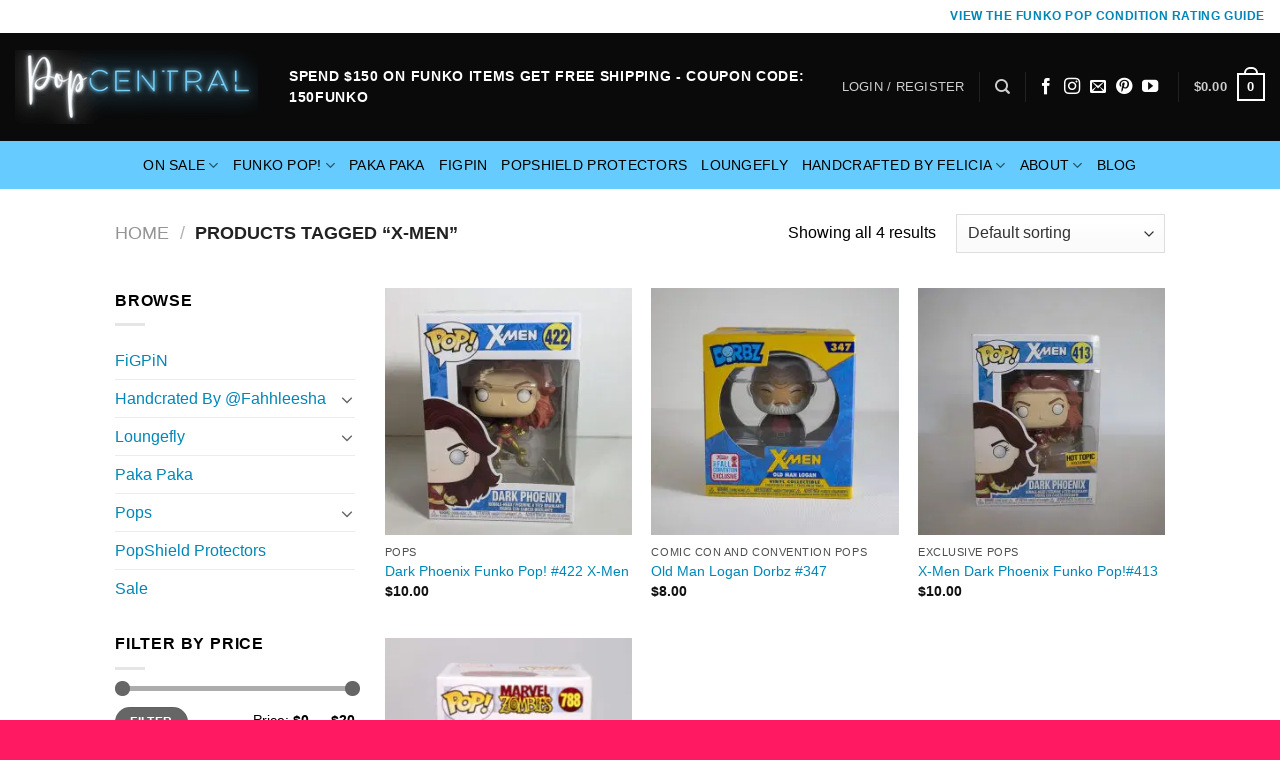

--- FILE ---
content_type: text/html; charset=UTF-8
request_url: https://www.thepopcentral.com/product-tag/x-men/
body_size: 25425
content:
<!DOCTYPE html>
<html lang="en-US" class="loading-site no-js">
<head>
	<meta charset="UTF-8" />
	<link rel="profile" href="https://gmpg.org/xfn/11" />
	<link rel="pingback" href="https://www.thepopcentral.com/xmlrpc.php" />

	<script>(function(html){html.className = html.className.replace(/\bno-js\b/,'js')})(document.documentElement);</script>
<meta name='robots' content='index, follow, max-image-preview:large, max-snippet:-1, max-video-preview:-1' />
	<style>img:is([sizes="auto" i], [sizes^="auto," i]) { contain-intrinsic-size: 3000px 1500px }</style>
	<meta name="viewport" content="width=device-width, initial-scale=1" />
	<!-- This site is optimized with the Yoast SEO Premium plugin v21.0 (Yoast SEO v21.0) - https://yoast.com/wordpress/plugins/seo/ -->
	<title>X-Men Archives - The Pop Central</title>
	<link rel="canonical" href="https://ec2-34-209-141-248.us-west-2.compute.amazonaws.com/product-tag/x-men/" />
	<meta property="og:locale" content="en_US" />
	<meta property="og:type" content="article" />
	<meta property="og:title" content="X-Men Archives" />
	<meta property="og:url" content="https://ec2-34-209-141-248.us-west-2.compute.amazonaws.com/product-tag/x-men/" />
	<meta property="og:site_name" content="The Pop Central" />
	<meta name="twitter:card" content="summary_large_image" />
	<script type="application/ld+json" class="yoast-schema-graph">{"@context":"https://schema.org","@graph":[{"@type":"CollectionPage","@id":"https://ec2-34-209-141-248.us-west-2.compute.amazonaws.com/product-tag/x-men/","url":"https://ec2-34-209-141-248.us-west-2.compute.amazonaws.com/product-tag/x-men/","name":"X-Men Archives - The Pop Central","isPartOf":{"@id":"http://ec2-34-209-141-248.us-west-2.compute.amazonaws.com/#website"},"primaryImageOfPage":{"@id":"https://ec2-34-209-141-248.us-west-2.compute.amazonaws.com/product-tag/x-men/#primaryimage"},"image":{"@id":"https://ec2-34-209-141-248.us-west-2.compute.amazonaws.com/product-tag/x-men/#primaryimage"},"thumbnailUrl":"https://www-thepopcentral-com.exactdn.com/wp-content/uploads/2021/07/dark-phoenix-funko-pop-central-shop.jpg?strip=all&lossy=1&ssl=1","breadcrumb":{"@id":"https://ec2-34-209-141-248.us-west-2.compute.amazonaws.com/product-tag/x-men/#breadcrumb"},"inLanguage":"en-US"},{"@type":"ImageObject","inLanguage":"en-US","@id":"https://ec2-34-209-141-248.us-west-2.compute.amazonaws.com/product-tag/x-men/#primaryimage","url":"https://www-thepopcentral-com.exactdn.com/wp-content/uploads/2021/07/dark-phoenix-funko-pop-central-shop.jpg?strip=all&lossy=1&ssl=1","contentUrl":"https://www-thepopcentral-com.exactdn.com/wp-content/uploads/2021/07/dark-phoenix-funko-pop-central-shop.jpg?strip=all&lossy=1&ssl=1","width":768,"height":1024,"caption":"dark phoenix funko pop!"},{"@type":"BreadcrumbList","@id":"https://ec2-34-209-141-248.us-west-2.compute.amazonaws.com/product-tag/x-men/#breadcrumb","itemListElement":[{"@type":"ListItem","position":1,"name":"Home","item":"http://ec2-34-209-141-248.us-west-2.compute.amazonaws.com/"},{"@type":"ListItem","position":2,"name":"X-Men"}]},{"@type":"WebSite","@id":"http://ec2-34-209-141-248.us-west-2.compute.amazonaws.com/#website","url":"http://ec2-34-209-141-248.us-west-2.compute.amazonaws.com/","name":"The Pop Central","description":"Funko Pop, FiGPiN, Custom Tumblers + Loungefly","publisher":{"@id":"http://ec2-34-209-141-248.us-west-2.compute.amazonaws.com/#organization"},"potentialAction":[{"@type":"SearchAction","target":{"@type":"EntryPoint","urlTemplate":"http://ec2-34-209-141-248.us-west-2.compute.amazonaws.com/?s={search_term_string}"},"query-input":"required name=search_term_string"}],"inLanguage":"en-US"},{"@type":"Organization","@id":"http://ec2-34-209-141-248.us-west-2.compute.amazonaws.com/#organization","name":"Pop Central","url":"http://ec2-34-209-141-248.us-west-2.compute.amazonaws.com/","logo":{"@type":"ImageObject","inLanguage":"en-US","@id":"http://ec2-34-209-141-248.us-west-2.compute.amazonaws.com/#/schema/logo/image/","url":"https://www-thepopcentral-com.exactdn.com/wp-content/uploads/2021/06/POPCentralFinalLogoblkwebsite.png?strip=all&lossy=1&ssl=1","contentUrl":"https://www-thepopcentral-com.exactdn.com/wp-content/uploads/2021/06/POPCentralFinalLogoblkwebsite.png?strip=all&lossy=1&ssl=1","width":1024,"height":927,"caption":"Pop Central"},"image":{"@id":"http://ec2-34-209-141-248.us-west-2.compute.amazonaws.com/#/schema/logo/image/"},"sameAs":["https://www.facebook.com/PopCentralShop","https://www.instagram.com/popcentralshop/","https://www.pinterest.com/PopCentralShop/","https://www.youtube.com/channel/UC9cNDEOD7jCIzyLnR6p5aiw?view_as=subscriber"]}]}</script>
	<!-- / Yoast SEO Premium plugin. -->


<link rel='dns-prefetch' href='//www.googletagmanager.com' />
<link rel='dns-prefetch' href='//cdn.jsdelivr.net' />
<link rel='dns-prefetch' href='//www-thepopcentral-com.exactdn.com' />
<link rel='preconnect' href='//www-thepopcentral-com.exactdn.com' />
<link rel='prefetch' href='https://www-thepopcentral-com.exactdn.com/wp-content/themes/flatsome/assets/js/chunk.countup.js?ver=3.16.7' />
<link rel='prefetch' href='https://www-thepopcentral-com.exactdn.com/wp-content/themes/flatsome/assets/js/chunk.sticky-sidebar.js?ver=3.16.7' />
<link rel='prefetch' href='https://www-thepopcentral-com.exactdn.com/wp-content/themes/flatsome/assets/js/chunk.tooltips.js?ver=3.16.7' />
<link rel='prefetch' href='https://www-thepopcentral-com.exactdn.com/wp-content/themes/flatsome/assets/js/chunk.vendors-popups.js?ver=3.16.7' />
<link rel='prefetch' href='https://www-thepopcentral-com.exactdn.com/wp-content/themes/flatsome/assets/js/chunk.vendors-slider.js?ver=3.16.7' />
<link rel="alternate" type="application/rss+xml" title="The Pop Central &raquo; Feed" href="https://www.thepopcentral.com/feed/" />
<link rel="alternate" type="application/rss+xml" title="The Pop Central &raquo; Comments Feed" href="https://www.thepopcentral.com/comments/feed/" />
<link rel="alternate" type="application/rss+xml" title="The Pop Central &raquo; X-Men Tag Feed" href="https://www.thepopcentral.com/product-tag/x-men/feed/" />
<script type="text/javascript">
/* <![CDATA[ */
window._wpemojiSettings = {"baseUrl":"https:\/\/s.w.org\/images\/core\/emoji\/16.0.1\/72x72\/","ext":".png","svgUrl":"https:\/\/s.w.org\/images\/core\/emoji\/16.0.1\/svg\/","svgExt":".svg","source":{"concatemoji":"https:\/\/www-thepopcentral-com.exactdn.com\/wp-includes\/js\/wp-emoji-release.min.js?ver=6.8.3"}};
/*! This file is auto-generated */
!function(s,n){var o,i,e;function c(e){try{var t={supportTests:e,timestamp:(new Date).valueOf()};sessionStorage.setItem(o,JSON.stringify(t))}catch(e){}}function p(e,t,n){e.clearRect(0,0,e.canvas.width,e.canvas.height),e.fillText(t,0,0);var t=new Uint32Array(e.getImageData(0,0,e.canvas.width,e.canvas.height).data),a=(e.clearRect(0,0,e.canvas.width,e.canvas.height),e.fillText(n,0,0),new Uint32Array(e.getImageData(0,0,e.canvas.width,e.canvas.height).data));return t.every(function(e,t){return e===a[t]})}function u(e,t){e.clearRect(0,0,e.canvas.width,e.canvas.height),e.fillText(t,0,0);for(var n=e.getImageData(16,16,1,1),a=0;a<n.data.length;a++)if(0!==n.data[a])return!1;return!0}function f(e,t,n,a){switch(t){case"flag":return n(e,"\ud83c\udff3\ufe0f\u200d\u26a7\ufe0f","\ud83c\udff3\ufe0f\u200b\u26a7\ufe0f")?!1:!n(e,"\ud83c\udde8\ud83c\uddf6","\ud83c\udde8\u200b\ud83c\uddf6")&&!n(e,"\ud83c\udff4\udb40\udc67\udb40\udc62\udb40\udc65\udb40\udc6e\udb40\udc67\udb40\udc7f","\ud83c\udff4\u200b\udb40\udc67\u200b\udb40\udc62\u200b\udb40\udc65\u200b\udb40\udc6e\u200b\udb40\udc67\u200b\udb40\udc7f");case"emoji":return!a(e,"\ud83e\udedf")}return!1}function g(e,t,n,a){var r="undefined"!=typeof WorkerGlobalScope&&self instanceof WorkerGlobalScope?new OffscreenCanvas(300,150):s.createElement("canvas"),o=r.getContext("2d",{willReadFrequently:!0}),i=(o.textBaseline="top",o.font="600 32px Arial",{});return e.forEach(function(e){i[e]=t(o,e,n,a)}),i}function t(e){var t=s.createElement("script");t.src=e,t.defer=!0,s.head.appendChild(t)}"undefined"!=typeof Promise&&(o="wpEmojiSettingsSupports",i=["flag","emoji"],n.supports={everything:!0,everythingExceptFlag:!0},e=new Promise(function(e){s.addEventListener("DOMContentLoaded",e,{once:!0})}),new Promise(function(t){var n=function(){try{var e=JSON.parse(sessionStorage.getItem(o));if("object"==typeof e&&"number"==typeof e.timestamp&&(new Date).valueOf()<e.timestamp+604800&&"object"==typeof e.supportTests)return e.supportTests}catch(e){}return null}();if(!n){if("undefined"!=typeof Worker&&"undefined"!=typeof OffscreenCanvas&&"undefined"!=typeof URL&&URL.createObjectURL&&"undefined"!=typeof Blob)try{var e="postMessage("+g.toString()+"("+[JSON.stringify(i),f.toString(),p.toString(),u.toString()].join(",")+"));",a=new Blob([e],{type:"text/javascript"}),r=new Worker(URL.createObjectURL(a),{name:"wpTestEmojiSupports"});return void(r.onmessage=function(e){c(n=e.data),r.terminate(),t(n)})}catch(e){}c(n=g(i,f,p,u))}t(n)}).then(function(e){for(var t in e)n.supports[t]=e[t],n.supports.everything=n.supports.everything&&n.supports[t],"flag"!==t&&(n.supports.everythingExceptFlag=n.supports.everythingExceptFlag&&n.supports[t]);n.supports.everythingExceptFlag=n.supports.everythingExceptFlag&&!n.supports.flag,n.DOMReady=!1,n.readyCallback=function(){n.DOMReady=!0}}).then(function(){return e}).then(function(){var e;n.supports.everything||(n.readyCallback(),(e=n.source||{}).concatemoji?t(e.concatemoji):e.wpemoji&&e.twemoji&&(t(e.twemoji),t(e.wpemoji)))}))}((window,document),window._wpemojiSettings);
/* ]]> */
</script>
<style id='wp-emoji-styles-inline-css' type='text/css'>

	img.wp-smiley, img.emoji {
		display: inline !important;
		border: none !important;
		box-shadow: none !important;
		height: 1em !important;
		width: 1em !important;
		margin: 0 0.07em !important;
		vertical-align: -0.1em !important;
		background: none !important;
		padding: 0 !important;
	}
</style>
<style id='wp-block-library-inline-css' type='text/css'>
:root{--wp-admin-theme-color:#007cba;--wp-admin-theme-color--rgb:0,124,186;--wp-admin-theme-color-darker-10:#006ba1;--wp-admin-theme-color-darker-10--rgb:0,107,161;--wp-admin-theme-color-darker-20:#005a87;--wp-admin-theme-color-darker-20--rgb:0,90,135;--wp-admin-border-width-focus:2px;--wp-block-synced-color:#7a00df;--wp-block-synced-color--rgb:122,0,223;--wp-bound-block-color:var(--wp-block-synced-color)}@media (min-resolution:192dpi){:root{--wp-admin-border-width-focus:1.5px}}.wp-element-button{cursor:pointer}:root{--wp--preset--font-size--normal:16px;--wp--preset--font-size--huge:42px}:root .has-very-light-gray-background-color{background-color:#eee}:root .has-very-dark-gray-background-color{background-color:#313131}:root .has-very-light-gray-color{color:#eee}:root .has-very-dark-gray-color{color:#313131}:root .has-vivid-green-cyan-to-vivid-cyan-blue-gradient-background{background:linear-gradient(135deg,#00d084,#0693e3)}:root .has-purple-crush-gradient-background{background:linear-gradient(135deg,#34e2e4,#4721fb 50%,#ab1dfe)}:root .has-hazy-dawn-gradient-background{background:linear-gradient(135deg,#faaca8,#dad0ec)}:root .has-subdued-olive-gradient-background{background:linear-gradient(135deg,#fafae1,#67a671)}:root .has-atomic-cream-gradient-background{background:linear-gradient(135deg,#fdd79a,#004a59)}:root .has-nightshade-gradient-background{background:linear-gradient(135deg,#330968,#31cdcf)}:root .has-midnight-gradient-background{background:linear-gradient(135deg,#020381,#2874fc)}.has-regular-font-size{font-size:1em}.has-larger-font-size{font-size:2.625em}.has-normal-font-size{font-size:var(--wp--preset--font-size--normal)}.has-huge-font-size{font-size:var(--wp--preset--font-size--huge)}.has-text-align-center{text-align:center}.has-text-align-left{text-align:left}.has-text-align-right{text-align:right}#end-resizable-editor-section{display:none}.aligncenter{clear:both}.items-justified-left{justify-content:flex-start}.items-justified-center{justify-content:center}.items-justified-right{justify-content:flex-end}.items-justified-space-between{justify-content:space-between}.screen-reader-text{border:0;clip-path:inset(50%);height:1px;margin:-1px;overflow:hidden;padding:0;position:absolute;width:1px;word-wrap:normal!important}.screen-reader-text:focus{background-color:#ddd;clip-path:none;color:#444;display:block;font-size:1em;height:auto;left:5px;line-height:normal;padding:15px 23px 14px;text-decoration:none;top:5px;width:auto;z-index:100000}html :where(.has-border-color){border-style:solid}html :where([style*=border-top-color]){border-top-style:solid}html :where([style*=border-right-color]){border-right-style:solid}html :where([style*=border-bottom-color]){border-bottom-style:solid}html :where([style*=border-left-color]){border-left-style:solid}html :where([style*=border-width]){border-style:solid}html :where([style*=border-top-width]){border-top-style:solid}html :where([style*=border-right-width]){border-right-style:solid}html :where([style*=border-bottom-width]){border-bottom-style:solid}html :where([style*=border-left-width]){border-left-style:solid}html :where(img[class*=wp-image-]){height:auto;max-width:100%}:where(figure){margin:0 0 1em}html :where(.is-position-sticky){--wp-admin--admin-bar--position-offset:var(--wp-admin--admin-bar--height,0px)}@media screen and (max-width:600px){html :where(.is-position-sticky){--wp-admin--admin-bar--position-offset:0px}}
</style>
<style id='classic-theme-styles-inline-css' type='text/css'>
/*! This file is auto-generated */
.wp-block-button__link{color:#fff;background-color:#32373c;border-radius:9999px;box-shadow:none;text-decoration:none;padding:calc(.667em + 2px) calc(1.333em + 2px);font-size:1.125em}.wp-block-file__button{background:#32373c;color:#fff;text-decoration:none}
</style>
<link rel='stylesheet' id='contact-form-7-css' href='https://www-thepopcentral-com.exactdn.com/wp-content/plugins/contact-form-7/includes/css/styles.css?ver=5.7.6' type='text/css' media='all' />
<link rel='stylesheet' id='uaf_client_css-css' href='https://www-thepopcentral-com.exactdn.com/wp-content/uploads/useanyfont/uaf.css?ver=1751233935' type='text/css' media='all' />
<style id='woocommerce-inline-inline-css' type='text/css'>
.woocommerce form .form-row .required { visibility: visible; }
</style>
<link rel='stylesheet' id='brands-styles-css' href='https://www-thepopcentral-com.exactdn.com/wp-content/plugins/woocommerce/assets/css/brands.css?ver=9.9.6' type='text/css' media='all' />
<link rel='stylesheet' id='woo_discount_pro_style-css' href='https://www-thepopcentral-com.exactdn.com/wp-content/plugins/woo-discount-rules-pro/Assets/Css/awdr_style.css?ver=2.6.1' type='text/css' media='all' />
<link rel='stylesheet' id='flatsome-main-css' href='https://www-thepopcentral-com.exactdn.com/wp-content/themes/flatsome/assets/css/flatsome.css?ver=3.16.7' type='text/css' media='all' />
<style id='flatsome-main-inline-css' type='text/css'>
@font-face {
				font-family: "fl-icons";
				font-display: block;
				src: url(https://www-thepopcentral-com.exactdn.com/wp-content/themes/flatsome/assets/css/icons/fl-icons.eot?v=3.16.7);
				src:
					url(https://www-thepopcentral-com.exactdn.com/wp-content/themes/flatsome/assets/css/icons/fl-icons.eot#iefix?v=3.16.7) format("embedded-opentype"),
					url(https://www-thepopcentral-com.exactdn.com/wp-content/themes/flatsome/assets/css/icons/fl-icons.woff2?v=3.16.7) format("woff2"),
					url(https://www-thepopcentral-com.exactdn.com/wp-content/themes/flatsome/assets/css/icons/fl-icons.ttf?v=3.16.7) format("truetype"),
					url(https://www-thepopcentral-com.exactdn.com/wp-content/themes/flatsome/assets/css/icons/fl-icons.woff?v=3.16.7) format("woff"),
					url(https://www-thepopcentral-com.exactdn.com/wp-content/themes/flatsome/assets/css/icons/fl-icons.svg?v=3.16.7#fl-icons) format("svg");
			}
</style>
<link rel='stylesheet' id='flatsome-shop-css' href='https://www-thepopcentral-com.exactdn.com/wp-content/themes/flatsome/assets/css/flatsome-shop.css?ver=3.16.7' type='text/css' media='all' />
<link rel='stylesheet' id='flatsome-style-css' href='https://www-thepopcentral-com.exactdn.com/wp-content/themes/flatsome-child/style.css?ver=3.0' type='text/css' media='all' />
<script type="text/javascript" id="google-analytics-opt-out-js-after">
/* <![CDATA[ */
			var gaProperty = 'G-64NLDF3JX0';
			var disableStr = 'ga-disable-' + gaProperty;
			if ( document.cookie.indexOf( disableStr + '=true' ) > -1 ) {
				window[disableStr] = true;
			}
			function gaOptout() {
				document.cookie = disableStr + '=true; expires=Thu, 31 Dec 2099 23:59:59 UTC; path=/';
				window[disableStr] = true;
			}
/* ]]> */
</script>
<script type="text/javascript" src="https://www.googletagmanager.com/gtag/js?id=G-64NLDF3JX0" id="google-tag-manager-js"></script>
<script type="text/javascript" id="google-tag-manager-js-after">
/* <![CDATA[ */
		window.dataLayer = window.dataLayer || [];
		function gtag(){dataLayer.push(arguments);}
		gtag('js', new Date());
		gtag('set', 'developer_id.dOGY3NW', true);

		gtag('config', 'G-64NLDF3JX0', {
			'allow_google_signals': false,
			'link_attribution': false,
			'anonymize_ip': true,
			'linker':{
				'domains': [],
				'allow_incoming': false,
			},
			'custom_map': {
				'dimension1': 'logged_in'
			},
			'logged_in': 'no'
		} );

		
		
/* ]]> */
</script>
<script type="text/javascript" src="https://www-thepopcentral-com.exactdn.com/wp-includes/js/jquery/jquery.min.js?ver=3.7.1" id="jquery-core-js"></script>
<script type="text/javascript" src="https://www-thepopcentral-com.exactdn.com/wp-includes/js/jquery/jquery-migrate.min.js?ver=3.4.1" id="jquery-migrate-js"></script>
<script type="text/javascript" src="https://www-thepopcentral-com.exactdn.com/wp-content/plugins/woocommerce/assets/js/jquery-blockui/jquery.blockUI.min.js?ver=2.7.0-wc.9.9.6" id="jquery-blockui-js" defer="defer" data-wp-strategy="defer"></script>
<script type="text/javascript" id="wc-add-to-cart-js-extra">
/* <![CDATA[ */
var wc_add_to_cart_params = {"ajax_url":"\/wp-admin\/admin-ajax.php","wc_ajax_url":"\/?wc-ajax=%%endpoint%%","i18n_view_cart":"View cart","cart_url":"https:\/\/www.thepopcentral.com\/cart\/","is_cart":"","cart_redirect_after_add":"yes"};
/* ]]> */
</script>
<script type="text/javascript" src="https://www-thepopcentral-com.exactdn.com/wp-content/plugins/woocommerce/assets/js/frontend/add-to-cart.min.js?ver=9.9.6" id="wc-add-to-cart-js" defer="defer" data-wp-strategy="defer"></script>
<script type="text/javascript" src="https://www-thepopcentral-com.exactdn.com/wp-content/plugins/woocommerce/assets/js/js-cookie/js.cookie.min.js?ver=2.1.4-wc.9.9.6" id="js-cookie-js" defer="defer" data-wp-strategy="defer"></script>
<script type="text/javascript" id="woocommerce-js-extra">
/* <![CDATA[ */
var woocommerce_params = {"ajax_url":"\/wp-admin\/admin-ajax.php","wc_ajax_url":"\/?wc-ajax=%%endpoint%%","i18n_password_show":"Show password","i18n_password_hide":"Hide password"};
/* ]]> */
</script>
<script type="text/javascript" src="https://www-thepopcentral-com.exactdn.com/wp-content/plugins/woocommerce/assets/js/frontend/woocommerce.min.js?ver=9.9.6" id="woocommerce-js" defer="defer" data-wp-strategy="defer"></script>
<link rel="https://api.w.org/" href="https://www.thepopcentral.com/wp-json/" /><link rel="alternate" title="JSON" type="application/json" href="https://www.thepopcentral.com/wp-json/wp/v2/product_tag/123" /><link rel="EditURI" type="application/rsd+xml" title="RSD" href="https://www.thepopcentral.com/xmlrpc.php?rsd" />
<meta name="generator" content="WordPress 6.8.3" />
<meta name="generator" content="WooCommerce 9.9.6" />
<style>.bg{opacity: 0; transition: opacity 1s; -webkit-transition: opacity 1s;} .bg-loaded{opacity: 1;}</style><!-- Google tag (gtag.js) -->
<script async src="https://www.googletagmanager.com/gtag/js?id=G-64NLDF3JX0"></script>
<script>
  window.dataLayer = window.dataLayer || [];
  function gtag(){dataLayer.push(arguments);}
  gtag('js', new Date());

  gtag('config', 'G-64NLDF3JX0');
</script>

<meta name="p:domain_verify" content="95ecf94a06a67fe0be821a54f38e8ddc"/>

<script id="mcjs">!function(c,h,i,m,p){m=c.createElement(h),p=c.getElementsByTagName(h)[0],m.async=1,m.src=i,p.parentNode.insertBefore(m,p)}(document,"script","https://chimpstatic.com/mcjs-connected/js/users/d38c1918cffe373bd3395bc0f/6a86de6b9e95877a989c28c24.js");</script>	<noscript><style>.woocommerce-product-gallery{ opacity: 1 !important; }</style></noscript>
	<noscript><style>.lazyload[data-src]{display:none !important;}</style></noscript><style>.lazyload{background-image:none !important;}.lazyload:before{background-image:none !important;}</style><link rel="icon" href="https://www-thepopcentral-com.exactdn.com/wp-content/uploads/2019/08/cropped-POPCentralFinalLogoblk-1.png?strip=all&#038;lossy=1&#038;resize=32%2C32&#038;ssl=1" sizes="32x32" />
<link rel="icon" href="https://www-thepopcentral-com.exactdn.com/wp-content/uploads/2019/08/cropped-POPCentralFinalLogoblk-1.png?strip=all&#038;lossy=1&#038;resize=192%2C192&#038;ssl=1" sizes="192x192" />
<link rel="apple-touch-icon" href="https://www-thepopcentral-com.exactdn.com/wp-content/uploads/2019/08/cropped-POPCentralFinalLogoblk-1.png?strip=all&#038;lossy=1&#038;resize=180%2C180&#038;ssl=1" />
<meta name="msapplication-TileImage" content="https://www-thepopcentral-com.exactdn.com/wp-content/uploads/2019/08/cropped-POPCentralFinalLogoblk-1.png?strip=all&#038;lossy=1&#038;resize=270%2C270&#038;ssl=1" />
<style id="custom-css" type="text/css">:root {--primary-color: #0087b7;}.header-main{height: 108px}#logo img{max-height: 108px}#logo{width:244px;}#logo img{padding:5px 0;}.stuck #logo img{padding:2px 0;}.header-bottom{min-height: 48px}.header-top{min-height: 33px}.transparent .header-main{height: 73px}.transparent #logo img{max-height: 73px}.has-transparent + .page-title:first-of-type,.has-transparent + #main > .page-title,.has-transparent + #main > div > .page-title,.has-transparent + #main .page-header-wrapper:first-of-type .page-title{padding-top: 153px;}.transparent .header-wrapper{background-color: #000000!important;}.transparent .top-divider{display: none;}.header.show-on-scroll,.stuck .header-main{height:70px!important}.stuck #logo img{max-height: 70px!important}.search-form{ width: 10%;}.header-bg-color {background-color: #0A0A0A}.header-bottom {background-color: #66ccff}.top-bar-nav > li > a{line-height: 31px }.header-main .nav > li > a{line-height: 16px }.stuck .header-main .nav > li > a{line-height: 42px }.header-bottom-nav > li > a{line-height: 26px }@media (max-width: 549px) {.header-main{height: 94px}#logo img{max-height: 94px}}.nav-dropdown-has-arrow.nav-dropdown-has-border li.has-dropdown:before{border-bottom-color: #FFFFFF;}.nav .nav-dropdown{border-color: #FFFFFF }.nav-dropdown{font-size:126%}.header-top{background-color:#ffffff!important;}.blog-wrapper{background-color: #ffffff;}/* Color */.accordion-title.active, .has-icon-bg .icon .icon-inner,.logo a, .primary.is-underline, .primary.is-link, .badge-outline .badge-inner, .nav-outline > li.active> a,.nav-outline >li.active > a, .cart-icon strong,[data-color='primary'], .is-outline.primary{color: #0087b7;}/* Color !important */[data-text-color="primary"]{color: #0087b7!important;}/* Background Color */[data-text-bg="primary"]{background-color: #0087b7;}/* Background */.scroll-to-bullets a,.featured-title, .label-new.menu-item > a:after, .nav-pagination > li > .current,.nav-pagination > li > span:hover,.nav-pagination > li > a:hover,.has-hover:hover .badge-outline .badge-inner,button[type="submit"], .button.wc-forward:not(.checkout):not(.checkout-button), .button.submit-button, .button.primary:not(.is-outline),.featured-table .title,.is-outline:hover, .has-icon:hover .icon-label,.nav-dropdown-bold .nav-column li > a:hover, .nav-dropdown.nav-dropdown-bold > li > a:hover, .nav-dropdown-bold.dark .nav-column li > a:hover, .nav-dropdown.nav-dropdown-bold.dark > li > a:hover, .header-vertical-menu__opener ,.is-outline:hover, .tagcloud a:hover,.grid-tools a, input[type='submit']:not(.is-form), .box-badge:hover .box-text, input.button.alt,.nav-box > li > a:hover,.nav-box > li.active > a,.nav-pills > li.active > a ,.current-dropdown .cart-icon strong, .cart-icon:hover strong, .nav-line-bottom > li > a:before, .nav-line-grow > li > a:before, .nav-line > li > a:before,.banner, .header-top, .slider-nav-circle .flickity-prev-next-button:hover svg, .slider-nav-circle .flickity-prev-next-button:hover .arrow, .primary.is-outline:hover, .button.primary:not(.is-outline), input[type='submit'].primary, input[type='submit'].primary, input[type='reset'].button, input[type='button'].primary, .badge-inner{background-color: #0087b7;}/* Border */.nav-vertical.nav-tabs > li.active > a,.scroll-to-bullets a.active,.nav-pagination > li > .current,.nav-pagination > li > span:hover,.nav-pagination > li > a:hover,.has-hover:hover .badge-outline .badge-inner,.accordion-title.active,.featured-table,.is-outline:hover, .tagcloud a:hover,blockquote, .has-border, .cart-icon strong:after,.cart-icon strong,.blockUI:before, .processing:before,.loading-spin, .slider-nav-circle .flickity-prev-next-button:hover svg, .slider-nav-circle .flickity-prev-next-button:hover .arrow, .primary.is-outline:hover{border-color: #0087b7}.nav-tabs > li.active > a{border-top-color: #0087b7}.widget_shopping_cart_content .blockUI.blockOverlay:before { border-left-color: #0087b7 }.woocommerce-checkout-review-order .blockUI.blockOverlay:before { border-left-color: #0087b7 }/* Fill */.slider .flickity-prev-next-button:hover svg,.slider .flickity-prev-next-button:hover .arrow{fill: #0087b7;}/* Focus */.primary:focus-visible, .submit-button:focus-visible, button[type="submit"]:focus-visible { outline-color: #0087b7!important; }/* Background Color */[data-icon-label]:after, .secondary.is-underline:hover,.secondary.is-outline:hover,.icon-label,.button.secondary:not(.is-outline),.button.alt:not(.is-outline), .badge-inner.on-sale, .button.checkout, .single_add_to_cart_button, .current .breadcrumb-step{ background-color:#ff1962; }[data-text-bg="secondary"]{background-color: #ff1962;}/* Color */.secondary.is-underline,.secondary.is-link, .secondary.is-outline,.stars a.active, .star-rating:before, .woocommerce-page .star-rating:before,.star-rating span:before, .color-secondary{color: #ff1962}/* Color !important */[data-text-color="secondary"]{color: #ff1962!important;}/* Border */.secondary.is-outline:hover{border-color:#ff1962}/* Focus */.secondary:focus-visible, .alt:focus-visible { outline-color: #ff1962!important; }.success.is-underline:hover,.success.is-outline:hover,.success{background-color: #80f603}.success-color, .success.is-link, .success.is-outline{color: #80f603;}.success-border{border-color: #80f603!important;}/* Color !important */[data-text-color="success"]{color: #80f603!important;}/* Background Color */[data-text-bg="success"]{background-color: #80f603;}body{color: #000000}h1,h2,h3,h4,h5,h6,.heading-font{color: #ff1962;}body{font-size: 100%;}body{font-family: Montserrat, sans-serif;}.nav > li > a {font-family: Palanquin, sans-serif;}.mobile-sidebar-levels-2 .nav > li > ul > li > a {font-family: Palanquin, sans-serif;}.nav > li > a,.mobile-sidebar-levels-2 .nav > li > ul > li > a {font-weight: 400;font-style: normal;}h1,h2,h3,h4,h5,h6,.heading-font, .off-canvas-center .nav-sidebar.nav-vertical > li > a{font-family: Palanquin, sans-serif;}h1,h2,h3,h4,h5,h6,.heading-font,.banner h1,.banner h2 {font-weight: 400;font-style: normal;}.alt-font{font-family: "Dawning of a New Day", sans-serif;}.alt-font {font-weight: 400!important;font-style: normal!important;}.header:not(.transparent) .header-bottom-nav.nav > li > a{color: #000000;}a{color: #0087b7;}.current .breadcrumb-step, [data-icon-label]:after, .button#place_order,.button.checkout,.checkout-button,.single_add_to_cart_button.button{background-color: #ff1962!important }.has-equal-box-heights .box-image {padding-top: 100%;}.badge-inner.on-sale{background-color: #80f603}.badge-inner.new-bubble{background-color: #ff1962}@media screen and (min-width: 550px){.products .box-vertical .box-image{min-width: 300px!important;width: 300px!important;}}.footer-2{background-color: #ff1962}.absolute-footer, html{background-color: #ff1962}.page-title-small + main .product-container > .row{padding-top:0;}.nav-vertical-fly-out > li + li {border-top-width: 1px; border-top-style: solid;}.label-new.menu-item > a:after{content:"New";}.label-hot.menu-item > a:after{content:"Hot";}.label-sale.menu-item > a:after{content:"Sale";}.label-popular.menu-item > a:after{content:"Popular";}</style><style id="kirki-inline-styles">/* devanagari */
@font-face {
  font-family: 'Palanquin';
  font-style: normal;
  font-weight: 400;
  font-display: swap;
  src: url(https://www-thepopcentral-com.exactdn.com/wp-content/fonts/palanquin/font) format('woff');
  unicode-range: U+0900-097F, U+1CD0-1CF9, U+200C-200D, U+20A8, U+20B9, U+20F0, U+25CC, U+A830-A839, U+A8E0-A8FF, U+11B00-11B09;
}
/* latin-ext */
@font-face {
  font-family: 'Palanquin';
  font-style: normal;
  font-weight: 400;
  font-display: swap;
  src: url(https://www-thepopcentral-com.exactdn.com/wp-content/fonts/palanquin/font) format('woff');
  unicode-range: U+0100-02BA, U+02BD-02C5, U+02C7-02CC, U+02CE-02D7, U+02DD-02FF, U+0304, U+0308, U+0329, U+1D00-1DBF, U+1E00-1E9F, U+1EF2-1EFF, U+2020, U+20A0-20AB, U+20AD-20C0, U+2113, U+2C60-2C7F, U+A720-A7FF;
}
/* latin */
@font-face {
  font-family: 'Palanquin';
  font-style: normal;
  font-weight: 400;
  font-display: swap;
  src: url(https://www-thepopcentral-com.exactdn.com/wp-content/fonts/palanquin/font) format('woff');
  unicode-range: U+0000-00FF, U+0131, U+0152-0153, U+02BB-02BC, U+02C6, U+02DA, U+02DC, U+0304, U+0308, U+0329, U+2000-206F, U+20AC, U+2122, U+2191, U+2193, U+2212, U+2215, U+FEFF, U+FFFD;
}/* cyrillic-ext */
@font-face {
  font-family: 'Montserrat';
  font-style: normal;
  font-weight: 400;
  font-display: swap;
  src: url(https://www-thepopcentral-com.exactdn.com/wp-content/fonts/montserrat/font) format('woff');
  unicode-range: U+0460-052F, U+1C80-1C8A, U+20B4, U+2DE0-2DFF, U+A640-A69F, U+FE2E-FE2F;
}
/* cyrillic */
@font-face {
  font-family: 'Montserrat';
  font-style: normal;
  font-weight: 400;
  font-display: swap;
  src: url(https://www-thepopcentral-com.exactdn.com/wp-content/fonts/montserrat/font) format('woff');
  unicode-range: U+0301, U+0400-045F, U+0490-0491, U+04B0-04B1, U+2116;
}
/* vietnamese */
@font-face {
  font-family: 'Montserrat';
  font-style: normal;
  font-weight: 400;
  font-display: swap;
  src: url(https://www-thepopcentral-com.exactdn.com/wp-content/fonts/montserrat/font) format('woff');
  unicode-range: U+0102-0103, U+0110-0111, U+0128-0129, U+0168-0169, U+01A0-01A1, U+01AF-01B0, U+0300-0301, U+0303-0304, U+0308-0309, U+0323, U+0329, U+1EA0-1EF9, U+20AB;
}
/* latin-ext */
@font-face {
  font-family: 'Montserrat';
  font-style: normal;
  font-weight: 400;
  font-display: swap;
  src: url(https://www-thepopcentral-com.exactdn.com/wp-content/fonts/montserrat/font) format('woff');
  unicode-range: U+0100-02BA, U+02BD-02C5, U+02C7-02CC, U+02CE-02D7, U+02DD-02FF, U+0304, U+0308, U+0329, U+1D00-1DBF, U+1E00-1E9F, U+1EF2-1EFF, U+2020, U+20A0-20AB, U+20AD-20C0, U+2113, U+2C60-2C7F, U+A720-A7FF;
}
/* latin */
@font-face {
  font-family: 'Montserrat';
  font-style: normal;
  font-weight: 400;
  font-display: swap;
  src: url(https://www-thepopcentral-com.exactdn.com/wp-content/fonts/montserrat/font) format('woff');
  unicode-range: U+0000-00FF, U+0131, U+0152-0153, U+02BB-02BC, U+02C6, U+02DA, U+02DC, U+0304, U+0308, U+0329, U+2000-206F, U+20AC, U+2122, U+2191, U+2193, U+2212, U+2215, U+FEFF, U+FFFD;
}/* latin */
@font-face {
  font-family: 'Dawning of a New Day';
  font-style: normal;
  font-weight: 400;
  font-display: swap;
  src: url(https://www-thepopcentral-com.exactdn.com/wp-content/fonts/dawning-of-a-new-day/font) format('woff');
  unicode-range: U+0000-00FF, U+0131, U+0152-0153, U+02BB-02BC, U+02C6, U+02DA, U+02DC, U+0304, U+0308, U+0329, U+2000-206F, U+20AC, U+2122, U+2191, U+2193, U+2212, U+2215, U+FEFF, U+FFFD;
}</style></head>

<body class="archive tax-product_tag term-x-men term-123 wp-theme-flatsome wp-child-theme-flatsome-child theme-flatsome woocommerce woocommerce-page woocommerce-no-js lightbox nav-dropdown-has-arrow nav-dropdown-has-shadow nav-dropdown-has-border">

<!-- Google tag (gtag.js) -->
<script async src="https://www.googletagmanager.com/gtag/js?id=G-64NLDF3JX0"></script>
<script>
  window.dataLayer = window.dataLayer || [];
  function gtag(){dataLayer.push(arguments);}
  gtag('js', new Date());

  gtag('config', 'G-64NLDF3JX0');
</script>
<a class="skip-link screen-reader-text" href="#main">Skip to content</a>

<div id="wrapper">

	
	<header id="header" class="header header-full-width has-sticky sticky-jump">
		<div class="header-wrapper">
			<div id="top-bar" class="header-top ">
    <div class="flex-row container">
      <div class="flex-col hide-for-medium flex-left">
          <ul class="nav nav-left medium-nav-center nav-small  nav-divided">
                        </ul>
      </div>

      <div class="flex-col hide-for-medium flex-center">
          <ul class="nav nav-center nav-small  nav-divided">
                        </ul>
      </div>

      <div class="flex-col hide-for-medium flex-right">
         <ul class="nav top-bar-nav nav-right nav-small  nav-divided">
              <li class="html custom html_topbar_right"><strong class="uppercase"><a href="https://www.thepopcentral.com/funko-pops/condition-rating/">View the Funko Pop Condition Rating guide</a></strong></li>          </ul>
      </div>

            <div class="flex-col show-for-medium flex-grow">
          <ul class="nav nav-center nav-small mobile-nav  nav-divided">
              <li class="html custom html_topbar_right"><strong class="uppercase"><a href="https://www.thepopcentral.com/funko-pops/condition-rating/">View the Funko Pop Condition Rating guide</a></strong></li>          </ul>
      </div>
      
    </div>
</div>
<div id="masthead" class="header-main nav-dark">
      <div class="header-inner flex-row container logo-left" role="navigation">

          <!-- Logo -->
          <div id="logo" class="flex-col logo">
            
<!-- Header logo -->
<a href="https://www.thepopcentral.com/" title="The Pop Central - Funko Pop, FiGPiN, Custom Tumblers + Loungefly" rel="home">
		<img width="1020" height="310" src="[data-uri]" class="header_logo header-logo lazyload" alt="The Pop Central" data-src="https://www-thepopcentral-com.exactdn.com/wp-content/uploads/2019/08/Popcentralllogolong.png?strip=all&lossy=1&fit=1020%2C310&ssl=1" decoding="async" data-eio-rwidth="1020" data-eio-rheight="310" /><noscript><img width="1020" height="310" src="https://www-thepopcentral-com.exactdn.com/wp-content/uploads/2019/08/Popcentralllogolong.png?strip=all&#038;lossy=1&#038;fit=1020%2C310&#038;ssl=1" class="header_logo header-logo" alt="The Pop Central" data-eio="l" /></noscript><img  width="1020" height="310" src="[data-uri]" class="header-logo-dark lazyload" alt="The Pop Central" data-src="https://www-thepopcentral-com.exactdn.com/wp-content/uploads/2019/08/Popcentralllogolong.png?strip=all&lossy=1&fit=1020%2C310&ssl=1" decoding="async" data-eio-rwidth="1020" data-eio-rheight="310" /><noscript><img  width="1020" height="310" src="https://www-thepopcentral-com.exactdn.com/wp-content/uploads/2019/08/Popcentralllogolong.png?strip=all&#038;lossy=1&#038;fit=1020%2C310&#038;ssl=1" class="header-logo-dark" alt="The Pop Central" data-eio="l" /></noscript></a>
          </div>

          <!-- Mobile Left Elements -->
          <div class="flex-col show-for-medium flex-left">
            <ul class="mobile-nav nav nav-left ">
              <li class="nav-icon has-icon">
  		<a href="#" data-open="#main-menu" data-pos="left" data-bg="main-menu-overlay" data-color="dark" class="is-small" aria-label="Menu" aria-controls="main-menu" aria-expanded="false">

		  <i class="icon-menu" ></i>
		  		</a>
	</li>
            </ul>
          </div>

          <!-- Left Elements -->
          <div class="flex-col hide-for-medium flex-left
            flex-grow">
            <ul class="header-nav header-nav-main nav nav-left  nav-uppercase" >
              <li class="html custom html_top_right_text"><strong class="uppercase">Spend $150 on Funko Items Get Free Shipping - coupon code: 150FUNKO</strong></li>            </ul>
          </div>

          <!-- Right Elements -->
          <div class="flex-col hide-for-medium flex-right">
            <ul class="header-nav header-nav-main nav nav-right  nav-uppercase">
              <li class="account-item has-icon
    "
>

<a href="https://www.thepopcentral.com/my-account/"
    class="nav-top-link nav-top-not-logged-in "
    data-open="#login-form-popup"  >
    <span>
    Login     / Register  </span>
  
</a>



</li>
<li class="header-divider"></li><li class="header-search header-search-dropdown has-icon has-dropdown menu-item-has-children">
		<a href="#" aria-label="Search" class="is-small"><i class="icon-search" ></i></a>
		<ul class="nav-dropdown nav-dropdown-bold dropdown-uppercase">
	 	<li class="header-search-form search-form html relative has-icon">
	<div class="header-search-form-wrapper">
		<div class="searchform-wrapper ux-search-box relative form-flat is-normal"><form role="search" method="get" class="searchform" action="https://www.thepopcentral.com/">
	<div class="flex-row relative">
						<div class="flex-col flex-grow">
			<label class="screen-reader-text" for="woocommerce-product-search-field-0">Search for:</label>
			<input type="search" id="woocommerce-product-search-field-0" class="search-field mb-0" placeholder="Search&hellip;" value="" name="s" />
			<input type="hidden" name="post_type" value="product" />
					</div>
		<div class="flex-col">
			<button type="submit" value="Search" class="ux-search-submit submit-button secondary button  icon mb-0" aria-label="Submit">
				<i class="icon-search" ></i>			</button>
		</div>
	</div>
	<div class="live-search-results text-left z-top"></div>
</form>
</div>	</div>
</li>
	</ul>
</li>
<li class="header-divider"></li><li class="html header-social-icons ml-0">
	<div class="social-icons follow-icons" ><a href="https://www.facebook.com/PopCentralShop" target="_blank" data-label="Facebook" rel="noopener noreferrer nofollow" class="icon plain facebook tooltip" title="Follow on Facebook" aria-label="Follow on Facebook"><i class="icon-facebook" ></i></a><a href="https://www.instagram.com/popcentralshop/" target="_blank" rel="noopener noreferrer nofollow" data-label="Instagram" class="icon plain  instagram tooltip" title="Follow on Instagram" aria-label="Follow on Instagram"><i class="icon-instagram" ></i></a><a href="/cdn-cgi/l/email-protection#83f7ebe6f3ecf3e0e6edf7f1e2eff0ebecf3c3e4eee2eaefade0ecee" data-label="E-mail" rel="nofollow" class="icon plain  email tooltip" title="Send us an email" aria-label="Send us an email"><i class="icon-envelop" ></i></a><a href="https://www.pinterest.com/PopCentralShop" target="_blank" rel="noopener noreferrer nofollow"  data-label="Pinterest"  class="icon plain  pinterest tooltip" title="Follow on Pinterest" aria-label="Follow on Pinterest"><i class="icon-pinterest" ></i></a><a href="https://www.youtube.com/channel/UC9cNDEOD7jCIzyLnR6p5aiw?view_as=subscriber" target="_blank" rel="noopener noreferrer nofollow" data-label="YouTube" class="icon plain  youtube tooltip" title="Follow on YouTube" aria-label="Follow on YouTube"><i class="icon-youtube" ></i></a></div></li>
<li class="header-divider"></li><li class="cart-item has-icon has-dropdown">

<a href="https://www.thepopcentral.com/cart/" title="Cart" class="header-cart-link is-small">


<span class="header-cart-title">
          <span class="cart-price"><span class="woocommerce-Price-amount amount"><bdi><span class="woocommerce-Price-currencySymbol">&#36;</span>0.00</bdi></span></span>
  </span>

    <span class="cart-icon image-icon">
    <strong>0</strong>
  </span>
  </a>

 <ul class="nav-dropdown nav-dropdown-bold dropdown-uppercase">
    <li class="html widget_shopping_cart">
      <div class="widget_shopping_cart_content">
        

	<p class="woocommerce-mini-cart__empty-message">No products in the cart.</p>


      </div>
    </li>
     </ul>

</li>
            </ul>
          </div>

          <!-- Mobile Right Elements -->
          <div class="flex-col show-for-medium flex-right">
            <ul class="mobile-nav nav nav-right ">
              <li class="header-search header-search-dropdown has-icon has-dropdown menu-item-has-children">
		<a href="#" aria-label="Search" class="is-small"><i class="icon-search" ></i></a>
		<ul class="nav-dropdown nav-dropdown-bold dropdown-uppercase">
	 	<li class="header-search-form search-form html relative has-icon">
	<div class="header-search-form-wrapper">
		<div class="searchform-wrapper ux-search-box relative form-flat is-normal"><form role="search" method="get" class="searchform" action="https://www.thepopcentral.com/">
	<div class="flex-row relative">
						<div class="flex-col flex-grow">
			<label class="screen-reader-text" for="woocommerce-product-search-field-1">Search for:</label>
			<input type="search" id="woocommerce-product-search-field-1" class="search-field mb-0" placeholder="Search&hellip;" value="" name="s" />
			<input type="hidden" name="post_type" value="product" />
					</div>
		<div class="flex-col">
			<button type="submit" value="Search" class="ux-search-submit submit-button secondary button  icon mb-0" aria-label="Submit">
				<i class="icon-search" ></i>			</button>
		</div>
	</div>
	<div class="live-search-results text-left z-top"></div>
</form>
</div>	</div>
</li>
	</ul>
</li>
<li class="cart-item has-icon">

      <a href="https://www.thepopcentral.com/cart/" class="header-cart-link off-canvas-toggle nav-top-link is-small" data-open="#cart-popup" data-class="off-canvas-cart" title="Cart" data-pos="right">
  
    <span class="cart-icon image-icon">
    <strong>0</strong>
  </span>
  </a>


  <!-- Cart Sidebar Popup -->
  <div id="cart-popup" class="mfp-hide widget_shopping_cart">
  <div class="cart-popup-inner inner-padding">
      <div class="cart-popup-title text-center">
          <h4 class="uppercase">Cart</h4>
          <div class="is-divider"></div>
      </div>
      <div class="widget_shopping_cart_content">
          

	<p class="woocommerce-mini-cart__empty-message">No products in the cart.</p>


      </div>
             <div class="cart-sidebar-content relative"><div style="font-family: Arial, sans-serif;line-height: 1.6;color: #333">
  <p><strong>The Pop Central</strong> stands by all our products, and <strong>all sales are final</strong>—no returns or refunds once your order is placed.</p>

  <p><strong>Ordering a Funko Pop?</strong> Add a <strong>Pop Shield Protector</strong> for just <strong>$1.50</strong> to safeguard your investment during shipping. Before purchasing, please review our <a href="https://www.thepopcentral.com/funko-pops/condition-rating/" target="_blank" style="color: #007BFF;text-decoration: none">Condition Rating Scale</a>. Keep in mind that items from our personal collection did not come directly from our wholesale retailer but were curated for our private collection, now available exclusively through the Pop Central Shop.</p>

  <p><strong>For personalized tumblers:</strong></p>
  <ul>
    <li>Within 48 business hours, we’ll contact you to finalize design details (e.g., inspiration photos, favorite colors, fonts, or decals).</li>
    <li>Designs typically take <strong>4–8 weeks</strong> (not including shipping). Progress photos will be sent to ensure satisfaction.</li>
    <li>Once finalized, the remaining balance and shipping fees will be due. Your tumbler will ship within 24 business hours of payment.</li>
  </ul>

  <p><strong>Important:</strong> All personalized orders are <strong>non-refundable.</strong> Design changes during the process may incur additional fees.</p>

  <p>Thank you for shopping with <strong>The Pop Central</strong>!</p>
</div>
</div>  </div>
  </div>

</li>
            </ul>
          </div>

      </div>

            <div class="container"><div class="top-divider full-width"></div></div>
      </div>
<div id="wide-nav" class="header-bottom wide-nav flex-has-center">
    <div class="flex-row container">

            
                        <div class="flex-col hide-for-medium flex-center">
                <ul class="nav header-nav header-bottom-nav nav-center  nav-size-medium nav-uppercase">
                    <li id="menu-item-10302" class="menu-item menu-item-type-custom menu-item-object-custom menu-item-has-children menu-item-10302 menu-item-design-default has-dropdown"><a href="https://www.thepopcentral.com/product-category/sale/" class="nav-top-link" aria-expanded="false" aria-haspopup="menu">On Sale<i class="icon-angle-down" ></i></a>
<ul class="sub-menu nav-dropdown nav-dropdown-bold dropdown-uppercase">
	<li id="menu-item-12255" class="menu-item menu-item-type-post_type menu-item-object-page menu-item-12255"><a href="https://www.thepopcentral.com/promotions/">Promotions</a></li>
</ul>
</li>
<li id="menu-item-3536" class="menu-item menu-item-type-post_type menu-item-object-page menu-item-has-children menu-item-3536 menu-item-design-default has-dropdown"><a href="https://www.thepopcentral.com/funko-pops/" class="nav-top-link" aria-expanded="false" aria-haspopup="menu">Funko Pop!<i class="icon-angle-down" ></i></a>
<ul class="sub-menu nav-dropdown nav-dropdown-bold dropdown-uppercase">
	<li id="menu-item-12668" class="menu-item menu-item-type-custom menu-item-object-custom menu-item-12668"><a href="https://www.thepopcentral.com/product/funko-pop-mystery-box-personal-collection/">Mystery Box</a></li>
	<li id="menu-item-10118" class="menu-item menu-item-type-custom menu-item-object-custom menu-item-10118"><a href="https://www.thepopcentral.com/product-category/pops/new-releases/">New Releases</a></li>
	<li id="menu-item-10725" class="menu-item menu-item-type-custom menu-item-object-custom menu-item-10725"><a href="https://www.thepopcentral.com/product-category/pops/personal-collection/">The Personal Collection</a></li>
</ul>
</li>
<li id="menu-item-13703" class="menu-item menu-item-type-custom menu-item-object-custom menu-item-13703 menu-item-design-default"><a href="https://www.thepopcentral.com/product-category/paka-paka/" class="nav-top-link">Paka Paka</a></li>
<li id="menu-item-12020" class="menu-item menu-item-type-custom menu-item-object-custom menu-item-12020 menu-item-design-default"><a href="https://www.thepopcentral.com/product-category/figpin/" class="nav-top-link">FiGPiN</a></li>
<li id="menu-item-2860" class="menu-item menu-item-type-taxonomy menu-item-object-product_cat menu-item-2860 menu-item-design-default"><a href="https://www.thepopcentral.com/product-category/pop-shields/" class="nav-top-link">PopShield Protectors</a></li>
<li id="menu-item-10379" class="menu-item menu-item-type-custom menu-item-object-custom menu-item-10379 menu-item-design-default"><a href="https://www.thepopcentral.com/product-category/loungefly/" class="nav-top-link">Loungefly</a></li>
<li id="menu-item-3671" class="menu-item menu-item-type-post_type menu-item-object-page menu-item-has-children menu-item-3671 menu-item-design-default has-dropdown"><a href="https://www.thepopcentral.com/handcrafted-by-felicia/" class="nav-top-link" aria-expanded="false" aria-haspopup="menu">Handcrafted By Felicia<i class="icon-angle-down" ></i></a>
<ul class="sub-menu nav-dropdown nav-dropdown-bold dropdown-uppercase">
	<li id="menu-item-8836" class="menu-item menu-item-type-taxonomy menu-item-object-product_cat menu-item-8836"><a href="https://www.thepopcentral.com/product-category/hand-crafted-by-felicia/accessories/">Accessories</a></li>
	<li id="menu-item-8835" class="menu-item menu-item-type-taxonomy menu-item-object-product_cat menu-item-8835"><a href="https://www.thepopcentral.com/product-category/hand-crafted-by-felicia/bridal-shop/">Bridal Shop</a></li>
	<li id="menu-item-9962" class="menu-item menu-item-type-custom menu-item-object-custom menu-item-9962"><a href="https://www.thepopcentral.com/product-category/hand-crafted-by-felicia/mugs-hand-crafted-by-felicia/">Mugs</a></li>
	<li id="menu-item-3670" class="menu-item menu-item-type-post_type menu-item-object-page menu-item-3670"><a href="https://www.thepopcentral.com/personalize-it/">Personalize It</a></li>
	<li id="menu-item-8849" class="menu-item menu-item-type-custom menu-item-object-custom menu-item-8849"><a href="https://www.thepopcentral.com/product-category/fleas-market/rts-tumblers-fleas-market/">Ready To Ship Tumblers</a></li>
	<li id="menu-item-11728" class="menu-item menu-item-type-custom menu-item-object-custom menu-item-11728"><a href="https://www.thepopcentral.com/product-category/hand-crafted-by-felicia/stickers/">Stickers</a></li>
</ul>
</li>
<li id="menu-item-272" class="menu-item menu-item-type-post_type menu-item-object-page menu-item-has-children menu-item-272 menu-item-design-default has-dropdown"><a href="https://www.thepopcentral.com/about/" class="nav-top-link" aria-expanded="false" aria-haspopup="menu">About<i class="icon-angle-down" ></i></a>
<ul class="sub-menu nav-dropdown nav-dropdown-bold dropdown-uppercase">
	<li id="menu-item-9919" class="menu-item menu-item-type-post_type menu-item-object-page menu-item-9919"><a href="https://www.thepopcentral.com/meet-the-pulleys/">Meet The Pulleys</a></li>
	<li id="menu-item-271" class="menu-item menu-item-type-post_type menu-item-object-page menu-item-271"><a href="https://www.thepopcentral.com/about/contact/">FAQ + Contact Us</a></li>
	<li id="menu-item-18765" class="menu-item menu-item-type-post_type menu-item-object-page menu-item-18765"><a href="https://www.thepopcentral.com/funko-pops/condition-rating/">Condition Rating</a></li>
</ul>
</li>
<li id="menu-item-254" class="menu-item menu-item-type-post_type menu-item-object-page menu-item-254 menu-item-design-default"><a href="https://www.thepopcentral.com/blog/" class="nav-top-link">Blog</a></li>
                </ul>
            </div>
            
            
                          <div class="flex-col show-for-medium flex-grow">
                  <ul class="nav header-bottom-nav nav-center mobile-nav  nav-size-medium nav-uppercase">
                      <li class="html custom html_top_right_text"><strong class="uppercase">Spend $150 on Funko Items Get Free Shipping - coupon code: 150FUNKO</strong></li>                  </ul>
              </div>
            
    </div>
</div>

<div class="header-bg-container fill"><div class="header-bg-image fill"></div><div class="header-bg-color fill"></div></div>		</div>
	</header>

	<div class="shop-page-title category-page-title page-title ">
	<div class="page-title-inner flex-row  medium-flex-wrap container">
	  <div class="flex-col flex-grow medium-text-center">
	  	<div class="is-large">
	<nav class="woocommerce-breadcrumb breadcrumbs uppercase"><a href="https://www.thepopcentral.com">Home</a> <span class="divider">&#47;</span> Products tagged &ldquo;X-Men&rdquo;</nav></div>
<div class="category-filtering category-filter-row show-for-medium">
	<a href="#" data-open="#shop-sidebar" data-visible-after="true" data-pos="left" class="filter-button uppercase plain">
		<i class="icon-equalizer"></i>
		<strong>Filter</strong>
	</a>
	<div class="inline-block">
			</div>
</div>
	  </div>
	  <div class="flex-col medium-text-center">
	  	<p class="woocommerce-result-count hide-for-medium">
	Showing all 4 results</p>
<form class="woocommerce-ordering" method="get">
		<select
		name="orderby"
		class="orderby"
					aria-label="Shop order"
			>
					<option value="menu_order"  selected='selected'>Default sorting</option>
					<option value="popularity" >Sort by popularity</option>
					<option value="rating" >Sort by average rating</option>
					<option value="date" >Sort by latest</option>
					<option value="price" >Sort by price: low to high</option>
					<option value="price-desc" >Sort by price: high to low</option>
			</select>
	<input type="hidden" name="paged" value="1" />
	</form>
	  </div>
	</div>
</div>

	<main id="main" class="">
<div class="row category-page-row">

		<div class="col large-3 hide-for-medium ">
						<div id="shop-sidebar" class="sidebar-inner col-inner">
				<aside id="woocommerce_product_categories-13" class="widget woocommerce widget_product_categories"><span class="widget-title shop-sidebar">Browse</span><div class="is-divider small"></div><ul class="product-categories"><li class="cat-item cat-item-586"><a href="https://www.thepopcentral.com/product-category/figpin/">FiGPiN</a></li>
<li class="cat-item cat-item-91 cat-parent"><a href="https://www.thepopcentral.com/product-category/hand-crafted-by-felicia/">Handcrated By @Fahhleesha</a><ul class='children'>
<li class="cat-item cat-item-78 cat-parent"><a href="https://www.thepopcentral.com/product-category/hand-crafted-by-felicia/accessories/">Accessories</a>	<ul class='children'>
<li class="cat-item cat-item-434"><a href="https://www.thepopcentral.com/product-category/hand-crafted-by-felicia/accessories/badge-reels/">Badge Reels</a></li>
<li class="cat-item cat-item-45"><a href="https://www.thepopcentral.com/product-category/hand-crafted-by-felicia/accessories/bags/">Bags</a></li>
<li class="cat-item cat-item-262"><a href="https://www.thepopcentral.com/product-category/hand-crafted-by-felicia/accessories/glass-jars/">Glass Jars</a></li>
<li class="cat-item cat-item-207 cat-parent"><a href="https://www.thepopcentral.com/product-category/hand-crafted-by-felicia/accessories/home/">Home</a>		<ul class='children'>
<li class="cat-item cat-item-430"><a href="https://www.thepopcentral.com/product-category/hand-crafted-by-felicia/accessories/home/trays/">Trays</a></li>
		</ul>
</li>
<li class="cat-item cat-item-261"><a href="https://www.thepopcentral.com/product-category/hand-crafted-by-felicia/accessories/nail-decals/">Nail Decals</a></li>
<li class="cat-item cat-item-231"><a href="https://www.thepopcentral.com/product-category/hand-crafted-by-felicia/accessories/phone-grips/">Phone Grips</a></li>
	</ul>
</li>
<li class="cat-item cat-item-968"><a href="https://www.thepopcentral.com/product-category/hand-crafted-by-felicia/acrylic-tumblers-hand-crafted-by-felicia/">Acrylic Tumblers</a></li>
<li class="cat-item cat-item-217"><a href="https://www.thepopcentral.com/product-category/hand-crafted-by-felicia/bridal-shop/">Bridal Shop</a></li>
<li class="cat-item cat-item-60 cat-parent"><a href="https://www.thepopcentral.com/product-category/hand-crafted-by-felicia/clothing/">Clothing</a>	<ul class='children'>
<li class="cat-item cat-item-349"><a href="https://www.thepopcentral.com/product-category/hand-crafted-by-felicia/clothing/jackets/">Jackets</a></li>
<li class="cat-item cat-item-218"><a href="https://www.thepopcentral.com/product-category/hand-crafted-by-felicia/clothing/sweaters/">Sweaters</a></li>
<li class="cat-item cat-item-23"><a href="https://www.thepopcentral.com/product-category/hand-crafted-by-felicia/clothing/t-shirts/">T-Shirts</a></li>
	</ul>
</li>
<li class="cat-item cat-item-386"><a href="https://www.thepopcentral.com/product-category/hand-crafted-by-felicia/mugs-hand-crafted-by-felicia/">Mugs</a></li>
<li class="cat-item cat-item-79 cat-parent"><a href="https://www.thepopcentral.com/product-category/hand-crafted-by-felicia/personalize-it/">Personalize It!</a>	<ul class='children'>
<li class="cat-item cat-item-230"><a href="https://www.thepopcentral.com/product-category/hand-crafted-by-felicia/personalize-it/bridal/">Bridal</a></li>
<li class="cat-item cat-item-201 cat-parent"><a href="https://www.thepopcentral.com/product-category/hand-crafted-by-felicia/personalize-it/champagne-flutes/">Champagne Flutes</a>		<ul class='children'>
<li class="cat-item cat-item-257"><a href="https://www.thepopcentral.com/product-category/hand-crafted-by-felicia/personalize-it/champagne-flutes/6-oz/">6 oz</a></li>
		</ul>
</li>
<li class="cat-item cat-item-263"><a href="https://www.thepopcentral.com/product-category/hand-crafted-by-felicia/personalize-it/glass-jars-w-childproof-lids-personalize-it/">Glass Jars</a></li>
<li class="cat-item cat-item-360 cat-parent"><a href="https://www.thepopcentral.com/product-category/hand-crafted-by-felicia/personalize-it/mugs/">Mugs</a>		<ul class='children'>
<li class="cat-item cat-item-361"><a href="https://www.thepopcentral.com/product-category/hand-crafted-by-felicia/personalize-it/mugs/14oz/">14oz</a></li>
		</ul>
</li>
<li class="cat-item cat-item-157 cat-parent"><a href="https://www.thepopcentral.com/product-category/hand-crafted-by-felicia/personalize-it/tumblers/">Tumblers</a>		<ul class='children'>
<li class="cat-item cat-item-198"><a href="https://www.thepopcentral.com/product-category/hand-crafted-by-felicia/personalize-it/tumblers/12-oz/">12 oz</a></li>
<li class="cat-item cat-item-401"><a href="https://www.thepopcentral.com/product-category/hand-crafted-by-felicia/personalize-it/tumblers/14-oz/">14 oz</a></li>
<li class="cat-item cat-item-391"><a href="https://www.thepopcentral.com/product-category/hand-crafted-by-felicia/personalize-it/tumblers/16-oz/">16 oz</a></li>
<li class="cat-item cat-item-197"><a href="https://www.thepopcentral.com/product-category/hand-crafted-by-felicia/personalize-it/tumblers/20-oz/">20 oz</a></li>
<li class="cat-item cat-item-200"><a href="https://www.thepopcentral.com/product-category/hand-crafted-by-felicia/personalize-it/tumblers/22-oz/">22 oz</a></li>
<li class="cat-item cat-item-196"><a href="https://www.thepopcentral.com/product-category/hand-crafted-by-felicia/personalize-it/tumblers/30-oz/">30 oz</a></li>
<li class="cat-item cat-item-199"><a href="https://www.thepopcentral.com/product-category/hand-crafted-by-felicia/personalize-it/tumblers/8-oz/">8 oz</a></li>
<li class="cat-item cat-item-577"><a href="https://www.thepopcentral.com/product-category/hand-crafted-by-felicia/personalize-it/tumblers/acrylic-tumblers/">Acrylic Tumblers</a></li>
<li class="cat-item cat-item-170"><a href="https://www.thepopcentral.com/product-category/hand-crafted-by-felicia/personalize-it/tumblers/leak-proof/">Leak-Proof</a></li>
		</ul>
</li>
	</ul>
</li>
<li class="cat-item cat-item-236"><a href="https://www.thepopcentral.com/product-category/hand-crafted-by-felicia/rts-tumblers-fleas-market/">Ready To Ship Tumblers</a></li>
<li class="cat-item cat-item-511"><a href="https://www.thepopcentral.com/product-category/hand-crafted-by-felicia/stickers/">Stickers</a></li>
</ul>
</li>
<li class="cat-item cat-item-15 cat-parent"><a href="https://www.thepopcentral.com/product-category/loungefly/">Loungefly</a><ul class='children'>
<li class="cat-item cat-item-437"><a href="https://www.thepopcentral.com/product-category/loungefly/backpacks/">Backpacks</a></li>
<li class="cat-item cat-item-445"><a href="https://www.thepopcentral.com/product-category/loungefly/bags-loungefly/">Bags</a></li>
<li class="cat-item cat-item-438"><a href="https://www.thepopcentral.com/product-category/loungefly/pins/">Pins</a></li>
</ul>
</li>
<li class="cat-item cat-item-744"><a href="https://www.thepopcentral.com/product-category/paka-paka/">Paka Paka</a></li>
<li class="cat-item cat-item-88 cat-parent"><a href="https://www.thepopcentral.com/product-category/pops/">Pops</a><ul class='children'>
<li class="cat-item cat-item-359 cat-parent"><a href="https://www.thepopcentral.com/product-category/pops/new-releases/">Funko Pop! New Releases</a>	<ul class='children'>
<li class="cat-item cat-item-409"><a href="https://www.thepopcentral.com/product-category/pops/new-releases/ad-icons/">Ad Icons</a></li>
<li class="cat-item cat-item-408"><a href="https://www.thepopcentral.com/product-category/pops/new-releases/anime/">Anime</a></li>
<li class="cat-item cat-item-450"><a href="https://www.thepopcentral.com/product-category/pops/new-releases/bundle-2-save/">Bundle 2 Save</a></li>
<li class="cat-item cat-item-694"><a href="https://www.thepopcentral.com/product-category/pops/new-releases/dc-comics/">DC Comics</a></li>
<li class="cat-item cat-item-407"><a href="https://www.thepopcentral.com/product-category/pops/new-releases/disney/">Disney</a></li>
<li class="cat-item cat-item-412"><a href="https://www.thepopcentral.com/product-category/pops/new-releases/marvel/">Marvel</a></li>
<li class="cat-item cat-item-539"><a href="https://www.thepopcentral.com/product-category/pops/new-releases/other/">Other</a></li>
<li class="cat-item cat-item-449"><a href="https://www.thepopcentral.com/product-category/pops/new-releases/retro-toys/">Retro Toys</a></li>
<li class="cat-item cat-item-410"><a href="https://www.thepopcentral.com/product-category/pops/new-releases/rocks/">Rocks</a></li>
<li class="cat-item cat-item-444"><a href="https://www.thepopcentral.com/product-category/pops/new-releases/sports/">Sports</a></li>
<li class="cat-item cat-item-411"><a href="https://www.thepopcentral.com/product-category/pops/new-releases/star-wars/">Star Wars</a></li>
<li class="cat-item cat-item-446"><a href="https://www.thepopcentral.com/product-category/pops/new-releases/television/">Television</a></li>
	</ul>
</li>
<li class="cat-item cat-item-665"><a href="https://www.thepopcentral.com/product-category/pops/mystery-box/">Mystery Box</a></li>
<li class="cat-item cat-item-87 cat-parent"><a href="https://www.thepopcentral.com/product-category/pops/personal-collection/">The Personal Collection</a>	<ul class='children'>
<li class="cat-item cat-item-211"><a href="https://www.thepopcentral.com/product-category/pops/personal-collection/chase/">Chase</a></li>
<li class="cat-item cat-item-92"><a href="https://www.thepopcentral.com/product-category/pops/personal-collection/comic-con-pops/">Comic Con and Convention Pops</a></li>
<li class="cat-item cat-item-90 cat-parent"><a href="https://www.thepopcentral.com/product-category/pops/personal-collection/exclusive-pops/">Exclusive Pops</a>		<ul class='children'>
<li class="cat-item cat-item-178"><a href="https://www.thepopcentral.com/product-category/pops/personal-collection/exclusive-pops/amazon/">Amazon</a></li>
<li class="cat-item cat-item-98"><a href="https://www.thepopcentral.com/product-category/pops/personal-collection/exclusive-pops/barnes-noble-exclusive/">Barnes &amp; Noble</a></li>
<li class="cat-item cat-item-237"><a href="https://www.thepopcentral.com/product-category/pops/personal-collection/exclusive-pops/box-lunch/">Box Lunch</a></li>
<li class="cat-item cat-item-191"><a href="https://www.thepopcentral.com/product-category/pops/personal-collection/exclusive-pops/entertainment-earth-exclusive/">Entertainment Earth</a></li>
<li class="cat-item cat-item-155"><a href="https://www.thepopcentral.com/product-category/pops/personal-collection/exclusive-pops/funimation-exclusive/">Funimation</a></li>
<li class="cat-item cat-item-93"><a href="https://www.thepopcentral.com/product-category/pops/personal-collection/exclusive-pops/funko-shop-exclusives-tpc/">Funko Shop</a></li>
<li class="cat-item cat-item-212"><a href="https://www.thepopcentral.com/product-category/pops/personal-collection/exclusive-pops/fye/">FYE</a></li>
<li class="cat-item cat-item-97"><a href="https://www.thepopcentral.com/product-category/pops/personal-collection/exclusive-pops/gamestop-exclusive/">Gamestop</a></li>
<li class="cat-item cat-item-94"><a href="https://www.thepopcentral.com/product-category/pops/personal-collection/exclusive-pops/hot-topic-exclusivetpc/">Hot Topic</a></li>
<li class="cat-item cat-item-456"><a href="https://www.thepopcentral.com/product-category/pops/personal-collection/exclusive-pops/px-previews/">PX Previews</a></li>
<li class="cat-item cat-item-96"><a href="https://www.thepopcentral.com/product-category/pops/personal-collection/exclusive-pops/target-exclusive-tpc/">Target</a></li>
<li class="cat-item cat-item-455"><a href="https://www.thepopcentral.com/product-category/pops/personal-collection/exclusive-pops/toy-tokyo/">Toy Tokyo</a></li>
<li class="cat-item cat-item-99"><a href="https://www.thepopcentral.com/product-category/pops/personal-collection/exclusive-pops/walgreens-exclusive-tpc/">Walgreens</a></li>
<li class="cat-item cat-item-95"><a href="https://www.thepopcentral.com/product-category/pops/personal-collection/exclusive-pops/walmart-exclusive-tpc/">Walmart</a></li>
		</ul>
</li>
<li class="cat-item cat-item-192"><a href="https://www.thepopcentral.com/product-category/pops/personal-collection/marvel-corps/">Marvel Corps</a></li>
	</ul>
</li>
</ul>
</li>
<li class="cat-item cat-item-89"><a href="https://www.thepopcentral.com/product-category/pop-shields/">PopShield Protectors</a></li>
<li class="cat-item cat-item-358"><a href="https://www.thepopcentral.com/product-category/sale/">Sale</a></li>
</ul></aside><aside id="woocommerce_price_filter-9" class="widget woocommerce widget_price_filter"><span class="widget-title shop-sidebar">Filter by price</span><div class="is-divider small"></div>
<form method="get" action="https://www.thepopcentral.com/product-tag/x-men/">
	<div class="price_slider_wrapper">
		<div class="price_slider" style="display:none;"></div>
		<div class="price_slider_amount" data-step="10">
			<label class="screen-reader-text" for="min_price">Min price</label>
			<input type="text" id="min_price" name="min_price" value="0" data-min="0" placeholder="Min price" />
			<label class="screen-reader-text" for="max_price">Max price</label>
			<input type="text" id="max_price" name="max_price" value="20" data-max="20" placeholder="Max price" />
						<button type="submit" class="button">Filter</button>
			<div class="price_label" style="display:none;">
				Price: <span class="from"></span> &mdash; <span class="to"></span>
			</div>
						<div class="clear"></div>
		</div>
	</div>
</form>

</aside>			</div>
					</div>

		<div class="col large-9">
		<div class="shop-container">

		
		<div class="woocommerce-notices-wrapper"></div><div class="products row row-small large-columns-3 medium-columns-3 small-columns-2 has-equal-box-heights">
<div class="product-small col has-hover product type-product post-14462 status-publish first instock product_cat-pops product_cat-personal-collection product_tag-marvel product_tag-x-men has-post-thumbnail taxable shipping-taxable purchasable product-type-simple">
	<div class="col-inner">
	
<div class="badge-container absolute left top z-1">

</div>
	<div class="product-small box ">
		<div class="box-image">
			<div class="image-fade_in_back">
				<a href="https://www.thepopcentral.com/product/dark-phoenix-funko-pop-422-x-men/" aria-label="Dark Phoenix Funko Pop! #422 X-Men">
					<img width="300" height="300" src="[data-uri]" class="attachment-woocommerce_thumbnail size-woocommerce_thumbnail lazyload" alt="dark phoenix funko pop!" decoding="async" fetchpriority="high"   data-src="https://www-thepopcentral-com.exactdn.com/wp-content/uploads/2021/07/dark-phoenix-funko-pop-central-shop-300x300.jpg?strip=all&lossy=1&ssl=1" data-srcset="https://www-thepopcentral-com.exactdn.com/wp-content/uploads/2021/07/dark-phoenix-funko-pop-central-shop-300x300.jpg?strip=all&amp;lossy=1&amp;ssl=1 300w, https://www-thepopcentral-com.exactdn.com/wp-content/uploads/2021/07/dark-phoenix-funko-pop-central-shop-280x280.jpg?strip=all&amp;lossy=1&amp;ssl=1 280w, https://www-thepopcentral-com.exactdn.com/wp-content/uploads/2021/07/dark-phoenix-funko-pop-central-shop-100x100.jpg?strip=all&amp;lossy=1&amp;ssl=1 100w, https://www-thepopcentral-com.exactdn.com/wp-content/uploads/2021/07/dark-phoenix-funko-pop-central-shop.jpg?strip=all&amp;lossy=1&amp;zoom=0.6&amp;resize=300%2C300&amp;ssl=1 180w, https://www-thepopcentral-com.exactdn.com/wp-content/uploads/2021/07/dark-phoenix-funko-pop-central-shop.jpg?strip=all&amp;lossy=1&amp;zoom=2&amp;resize=300%2C300&amp;ssl=1 600w" data-sizes="auto" data-eio-rwidth="300" data-eio-rheight="300" /><noscript><img width="300" height="300" src="https://www-thepopcentral-com.exactdn.com/wp-content/uploads/2021/07/dark-phoenix-funko-pop-central-shop-300x300.jpg?strip=all&amp;lossy=1&amp;ssl=1" class="attachment-woocommerce_thumbnail size-woocommerce_thumbnail" alt="dark phoenix funko pop!" decoding="async" fetchpriority="high" srcset="https://www-thepopcentral-com.exactdn.com/wp-content/uploads/2021/07/dark-phoenix-funko-pop-central-shop-300x300.jpg?strip=all&amp;lossy=1&amp;ssl=1 300w, https://www-thepopcentral-com.exactdn.com/wp-content/uploads/2021/07/dark-phoenix-funko-pop-central-shop-280x280.jpg?strip=all&amp;lossy=1&amp;ssl=1 280w, https://www-thepopcentral-com.exactdn.com/wp-content/uploads/2021/07/dark-phoenix-funko-pop-central-shop-100x100.jpg?strip=all&amp;lossy=1&amp;ssl=1 100w, https://www-thepopcentral-com.exactdn.com/wp-content/uploads/2021/07/dark-phoenix-funko-pop-central-shop.jpg?strip=all&amp;lossy=1&amp;zoom=0.6&amp;resize=300%2C300&amp;ssl=1 180w, https://www-thepopcentral-com.exactdn.com/wp-content/uploads/2021/07/dark-phoenix-funko-pop-central-shop.jpg?strip=all&amp;lossy=1&amp;zoom=2&amp;resize=300%2C300&amp;ssl=1 600w" sizes="(max-width: 300px) 100vw, 300px" data-eio="l" /></noscript><img width="300" height="300" src="[data-uri]" class="show-on-hover absolute fill hide-for-small back-image lazyload" alt="x-men dark phoenix funko pop!" decoding="async"   data-src="https://www-thepopcentral-com.exactdn.com/wp-content/uploads/2021/07/dark-phoenix-funko-pop-central-shop-2-300x300.jpg?strip=all&lossy=1&ssl=1" data-srcset="https://www-thepopcentral-com.exactdn.com/wp-content/uploads/2021/07/dark-phoenix-funko-pop-central-shop-2-300x300.jpg?strip=all&amp;lossy=1&amp;ssl=1 300w, https://www-thepopcentral-com.exactdn.com/wp-content/uploads/2021/07/dark-phoenix-funko-pop-central-shop-2-280x280.jpg?strip=all&amp;lossy=1&amp;ssl=1 280w, https://www-thepopcentral-com.exactdn.com/wp-content/uploads/2021/07/dark-phoenix-funko-pop-central-shop-2-100x100.jpg?strip=all&amp;lossy=1&amp;ssl=1 100w, https://www-thepopcentral-com.exactdn.com/wp-content/uploads/2021/07/dark-phoenix-funko-pop-central-shop-2.jpg?strip=all&amp;lossy=1&amp;zoom=0.6&amp;resize=300%2C300&amp;ssl=1 180w, https://www-thepopcentral-com.exactdn.com/wp-content/uploads/2021/07/dark-phoenix-funko-pop-central-shop-2.jpg?strip=all&amp;lossy=1&amp;zoom=2&amp;resize=300%2C300&amp;ssl=1 600w" data-sizes="auto" data-eio-rwidth="300" data-eio-rheight="300" /><noscript><img width="300" height="300" src="https://www-thepopcentral-com.exactdn.com/wp-content/uploads/2021/07/dark-phoenix-funko-pop-central-shop-2-300x300.jpg?strip=all&amp;lossy=1&amp;ssl=1" class="show-on-hover absolute fill hide-for-small back-image" alt="x-men dark phoenix funko pop!" decoding="async" srcset="https://www-thepopcentral-com.exactdn.com/wp-content/uploads/2021/07/dark-phoenix-funko-pop-central-shop-2-300x300.jpg?strip=all&amp;lossy=1&amp;ssl=1 300w, https://www-thepopcentral-com.exactdn.com/wp-content/uploads/2021/07/dark-phoenix-funko-pop-central-shop-2-280x280.jpg?strip=all&amp;lossy=1&amp;ssl=1 280w, https://www-thepopcentral-com.exactdn.com/wp-content/uploads/2021/07/dark-phoenix-funko-pop-central-shop-2-100x100.jpg?strip=all&amp;lossy=1&amp;ssl=1 100w, https://www-thepopcentral-com.exactdn.com/wp-content/uploads/2021/07/dark-phoenix-funko-pop-central-shop-2.jpg?strip=all&amp;lossy=1&amp;zoom=0.6&amp;resize=300%2C300&amp;ssl=1 180w, https://www-thepopcentral-com.exactdn.com/wp-content/uploads/2021/07/dark-phoenix-funko-pop-central-shop-2.jpg?strip=all&amp;lossy=1&amp;zoom=2&amp;resize=300%2C300&amp;ssl=1 600w" sizes="(max-width: 300px) 100vw, 300px" data-eio="l" /></noscript>				</a>
			</div>
			<div class="image-tools is-small top right show-on-hover">
							</div>
			<div class="image-tools is-small hide-for-small bottom left show-on-hover">
							</div>
			<div class="image-tools grid-tools text-center hide-for-small bottom hover-slide-in show-on-hover">
				  <a class="quick-view" data-prod="14462" href="#quick-view">Quick View</a>			</div>
					</div>

		<div class="box-text box-text-products">
			<div class="title-wrapper">		<p class="category uppercase is-smaller no-text-overflow product-cat op-7">
			Pops		</p>
	<p class="name product-title woocommerce-loop-product__title"><a href="https://www.thepopcentral.com/product/dark-phoenix-funko-pop-422-x-men/" class="woocommerce-LoopProduct-link woocommerce-loop-product__link">Dark Phoenix Funko Pop! #422 X-Men</a></p></div><div class="price-wrapper">
	<span class="price"><span class="woocommerce-Price-amount amount"><bdi><span class="woocommerce-Price-currencySymbol">&#36;</span>10.00</bdi></span></span>
</div>		</div>
	</div>
		</div>
</div><div class="product-small col has-hover product type-product post-15456 status-publish instock product_cat-comic-con-pops product_cat-pops product_cat-personal-collection product_tag-dorbz product_tag-movies product_tag-x-men has-post-thumbnail taxable shipping-taxable purchasable product-type-simple">
	<div class="col-inner">
	
<div class="badge-container absolute left top z-1">

</div>
	<div class="product-small box ">
		<div class="box-image">
			<div class="image-fade_in_back">
				<a href="https://www.thepopcentral.com/product/old-man-logan-dorbz-347/" aria-label="Old Man Logan Dorbz #347">
					<img width="300" height="300" src="[data-uri]" class="attachment-woocommerce_thumbnail size-woocommerce_thumbnail lazyload" alt="old man logan dorbz" decoding="async"   data-src="https://www-thepopcentral-com.exactdn.com/wp-content/uploads/2021/09/x-men-347-dorbz-old-man-logan-300x300.jpg?strip=all&lossy=1&ssl=1" data-srcset="https://www-thepopcentral-com.exactdn.com/wp-content/uploads/2021/09/x-men-347-dorbz-old-man-logan-300x300.jpg?strip=all&amp;lossy=1&amp;ssl=1 300w, https://www-thepopcentral-com.exactdn.com/wp-content/uploads/2021/09/x-men-347-dorbz-old-man-logan-280x280.jpg?strip=all&amp;lossy=1&amp;ssl=1 280w, https://www-thepopcentral-com.exactdn.com/wp-content/uploads/2021/09/x-men-347-dorbz-old-man-logan-100x100.jpg?strip=all&amp;lossy=1&amp;ssl=1 100w, https://www-thepopcentral-com.exactdn.com/wp-content/uploads/2021/09/x-men-347-dorbz-old-man-logan.jpg?strip=all&amp;lossy=1&amp;zoom=0.6&amp;resize=300%2C300&amp;ssl=1 180w, https://www-thepopcentral-com.exactdn.com/wp-content/uploads/2021/09/x-men-347-dorbz-old-man-logan.jpg?strip=all&amp;lossy=1&amp;zoom=2&amp;resize=300%2C300&amp;ssl=1 600w" data-sizes="auto" data-eio-rwidth="300" data-eio-rheight="300" /><noscript><img width="300" height="300" src="https://www-thepopcentral-com.exactdn.com/wp-content/uploads/2021/09/x-men-347-dorbz-old-man-logan-300x300.jpg?strip=all&amp;lossy=1&amp;ssl=1" class="attachment-woocommerce_thumbnail size-woocommerce_thumbnail" alt="old man logan dorbz" decoding="async" srcset="https://www-thepopcentral-com.exactdn.com/wp-content/uploads/2021/09/x-men-347-dorbz-old-man-logan-300x300.jpg?strip=all&amp;lossy=1&amp;ssl=1 300w, https://www-thepopcentral-com.exactdn.com/wp-content/uploads/2021/09/x-men-347-dorbz-old-man-logan-280x280.jpg?strip=all&amp;lossy=1&amp;ssl=1 280w, https://www-thepopcentral-com.exactdn.com/wp-content/uploads/2021/09/x-men-347-dorbz-old-man-logan-100x100.jpg?strip=all&amp;lossy=1&amp;ssl=1 100w, https://www-thepopcentral-com.exactdn.com/wp-content/uploads/2021/09/x-men-347-dorbz-old-man-logan.jpg?strip=all&amp;lossy=1&amp;zoom=0.6&amp;resize=300%2C300&amp;ssl=1 180w, https://www-thepopcentral-com.exactdn.com/wp-content/uploads/2021/09/x-men-347-dorbz-old-man-logan.jpg?strip=all&amp;lossy=1&amp;zoom=2&amp;resize=300%2C300&amp;ssl=1 600w" sizes="(max-width: 300px) 100vw, 300px" data-eio="l" /></noscript><img width="300" height="300" src="[data-uri]" class="show-on-hover absolute fill hide-for-small back-image lazyload" alt="logan old man dorbz" decoding="async"   data-src="https://www-thepopcentral-com.exactdn.com/wp-content/uploads/2021/09/x-men-347-dorbz-old-man-logan-2-300x300.jpg?strip=all&lossy=1&ssl=1" data-srcset="https://www-thepopcentral-com.exactdn.com/wp-content/uploads/2021/09/x-men-347-dorbz-old-man-logan-2-300x300.jpg?strip=all&amp;lossy=1&amp;ssl=1 300w, https://www-thepopcentral-com.exactdn.com/wp-content/uploads/2021/09/x-men-347-dorbz-old-man-logan-2-280x280.jpg?strip=all&amp;lossy=1&amp;ssl=1 280w, https://www-thepopcentral-com.exactdn.com/wp-content/uploads/2021/09/x-men-347-dorbz-old-man-logan-2-100x100.jpg?strip=all&amp;lossy=1&amp;ssl=1 100w, https://www-thepopcentral-com.exactdn.com/wp-content/uploads/2021/09/x-men-347-dorbz-old-man-logan-2.jpg?strip=all&amp;lossy=1&amp;zoom=0.6&amp;resize=300%2C300&amp;ssl=1 180w, https://www-thepopcentral-com.exactdn.com/wp-content/uploads/2021/09/x-men-347-dorbz-old-man-logan-2.jpg?strip=all&amp;lossy=1&amp;zoom=2&amp;resize=300%2C300&amp;ssl=1 600w" data-sizes="auto" data-eio-rwidth="300" data-eio-rheight="300" /><noscript><img width="300" height="300" src="https://www-thepopcentral-com.exactdn.com/wp-content/uploads/2021/09/x-men-347-dorbz-old-man-logan-2-300x300.jpg?strip=all&amp;lossy=1&amp;ssl=1" class="show-on-hover absolute fill hide-for-small back-image" alt="logan old man dorbz" decoding="async" srcset="https://www-thepopcentral-com.exactdn.com/wp-content/uploads/2021/09/x-men-347-dorbz-old-man-logan-2-300x300.jpg?strip=all&amp;lossy=1&amp;ssl=1 300w, https://www-thepopcentral-com.exactdn.com/wp-content/uploads/2021/09/x-men-347-dorbz-old-man-logan-2-280x280.jpg?strip=all&amp;lossy=1&amp;ssl=1 280w, https://www-thepopcentral-com.exactdn.com/wp-content/uploads/2021/09/x-men-347-dorbz-old-man-logan-2-100x100.jpg?strip=all&amp;lossy=1&amp;ssl=1 100w, https://www-thepopcentral-com.exactdn.com/wp-content/uploads/2021/09/x-men-347-dorbz-old-man-logan-2.jpg?strip=all&amp;lossy=1&amp;zoom=0.6&amp;resize=300%2C300&amp;ssl=1 180w, https://www-thepopcentral-com.exactdn.com/wp-content/uploads/2021/09/x-men-347-dorbz-old-man-logan-2.jpg?strip=all&amp;lossy=1&amp;zoom=2&amp;resize=300%2C300&amp;ssl=1 600w" sizes="(max-width: 300px) 100vw, 300px" data-eio="l" /></noscript>				</a>
			</div>
			<div class="image-tools is-small top right show-on-hover">
							</div>
			<div class="image-tools is-small hide-for-small bottom left show-on-hover">
							</div>
			<div class="image-tools grid-tools text-center hide-for-small bottom hover-slide-in show-on-hover">
				  <a class="quick-view" data-prod="15456" href="#quick-view">Quick View</a>			</div>
					</div>

		<div class="box-text box-text-products">
			<div class="title-wrapper">		<p class="category uppercase is-smaller no-text-overflow product-cat op-7">
			Comic Con and Convention Pops		</p>
	<p class="name product-title woocommerce-loop-product__title"><a href="https://www.thepopcentral.com/product/old-man-logan-dorbz-347/" class="woocommerce-LoopProduct-link woocommerce-loop-product__link">Old Man Logan Dorbz #347</a></p></div><div class="price-wrapper">
	<span class="price"><span class="woocommerce-Price-amount amount"><bdi><span class="woocommerce-Price-currencySymbol">&#36;</span>8.00</bdi></span></span>
</div>		</div>
	</div>
		</div>
</div><div class="product-small col has-hover product type-product post-1332 status-publish last instock product_cat-exclusive-pops product_cat-hot-topic-exclusivetpc product_cat-pops product_cat-personal-collection product_tag-marvel product_tag-x-men has-post-thumbnail taxable shipping-taxable purchasable product-type-simple">
	<div class="col-inner">
	
<div class="badge-container absolute left top z-1">

</div>
	<div class="product-small box ">
		<div class="box-image">
			<div class="image-fade_in_back">
				<a href="https://www.thepopcentral.com/product/dark-phoenix-hot-topic/" aria-label="X-Men Dark Phoenix Funko Pop!#413">
					<img width="300" height="300" src="[data-uri]" class="attachment-woocommerce_thumbnail size-woocommerce_thumbnail lazyload" alt="X-Men Dark Phoenix Funko Pop!#413" decoding="async"   data-src="https://www-thepopcentral-com.exactdn.com/wp-content/uploads/2019/09/IMG_5196-funko-pop-central-shop-300x300.jpg?strip=all&lossy=1&ssl=1" data-srcset="https://www-thepopcentral-com.exactdn.com/wp-content/uploads/2019/09/IMG_5196-funko-pop-central-shop-300x300.jpg?strip=all&amp;lossy=1&amp;ssl=1 300w, https://www-thepopcentral-com.exactdn.com/wp-content/uploads/2019/09/IMG_5196-funko-pop-central-shop-280x280.jpg?strip=all&amp;lossy=1&amp;ssl=1 280w, https://www-thepopcentral-com.exactdn.com/wp-content/uploads/2019/09/IMG_5196-funko-pop-central-shop-100x100.jpg?strip=all&amp;lossy=1&amp;ssl=1 100w, https://www-thepopcentral-com.exactdn.com/wp-content/uploads/2019/09/IMG_5196-funko-pop-central-shop.jpg?strip=all&amp;lossy=1&amp;zoom=0.6&amp;resize=300%2C300&amp;ssl=1 180w, https://www-thepopcentral-com.exactdn.com/wp-content/uploads/2019/09/IMG_5196-funko-pop-central-shop.jpg?strip=all&amp;lossy=1&amp;zoom=2&amp;resize=300%2C300&amp;ssl=1 600w, https://www-thepopcentral-com.exactdn.com/wp-content/uploads/2019/09/IMG_5196-funko-pop-central-shop.jpg?strip=all&amp;lossy=1&amp;zoom=3&amp;resize=300%2C300&amp;ssl=1 900w" data-sizes="auto" data-eio-rwidth="300" data-eio-rheight="300" /><noscript><img width="300" height="300" src="https://www-thepopcentral-com.exactdn.com/wp-content/uploads/2019/09/IMG_5196-funko-pop-central-shop-300x300.jpg?strip=all&amp;lossy=1&amp;ssl=1" class="attachment-woocommerce_thumbnail size-woocommerce_thumbnail" alt="X-Men Dark Phoenix Funko Pop!#413" decoding="async" srcset="https://www-thepopcentral-com.exactdn.com/wp-content/uploads/2019/09/IMG_5196-funko-pop-central-shop-300x300.jpg?strip=all&amp;lossy=1&amp;ssl=1 300w, https://www-thepopcentral-com.exactdn.com/wp-content/uploads/2019/09/IMG_5196-funko-pop-central-shop-280x280.jpg?strip=all&amp;lossy=1&amp;ssl=1 280w, https://www-thepopcentral-com.exactdn.com/wp-content/uploads/2019/09/IMG_5196-funko-pop-central-shop-100x100.jpg?strip=all&amp;lossy=1&amp;ssl=1 100w, https://www-thepopcentral-com.exactdn.com/wp-content/uploads/2019/09/IMG_5196-funko-pop-central-shop.jpg?strip=all&amp;lossy=1&amp;zoom=0.6&amp;resize=300%2C300&amp;ssl=1 180w, https://www-thepopcentral-com.exactdn.com/wp-content/uploads/2019/09/IMG_5196-funko-pop-central-shop.jpg?strip=all&amp;lossy=1&amp;zoom=2&amp;resize=300%2C300&amp;ssl=1 600w, https://www-thepopcentral-com.exactdn.com/wp-content/uploads/2019/09/IMG_5196-funko-pop-central-shop.jpg?strip=all&amp;lossy=1&amp;zoom=3&amp;resize=300%2C300&amp;ssl=1 900w" sizes="(max-width: 300px) 100vw, 300px" data-eio="l" /></noscript><img width="300" height="300" src="[data-uri]" class="show-on-hover absolute fill hide-for-small back-image lazyload" alt="" decoding="async"   data-src="https://www-thepopcentral-com.exactdn.com/wp-content/uploads/2019/09/IMG_5197-funko-pop-central-shop-300x300.jpg?strip=all&lossy=1&ssl=1" data-srcset="https://www-thepopcentral-com.exactdn.com/wp-content/uploads/2019/09/IMG_5197-funko-pop-central-shop-300x300.jpg?strip=all&amp;lossy=1&amp;ssl=1 300w, https://www-thepopcentral-com.exactdn.com/wp-content/uploads/2019/09/IMG_5197-funko-pop-central-shop-280x280.jpg?strip=all&amp;lossy=1&amp;ssl=1 280w, https://www-thepopcentral-com.exactdn.com/wp-content/uploads/2019/09/IMG_5197-funko-pop-central-shop-100x100.jpg?strip=all&amp;lossy=1&amp;ssl=1 100w, https://www-thepopcentral-com.exactdn.com/wp-content/uploads/2019/09/IMG_5197-funko-pop-central-shop.jpg?strip=all&amp;lossy=1&amp;zoom=0.6&amp;resize=300%2C300&amp;ssl=1 180w, https://www-thepopcentral-com.exactdn.com/wp-content/uploads/2019/09/IMG_5197-funko-pop-central-shop.jpg?strip=all&amp;lossy=1&amp;zoom=2&amp;resize=300%2C300&amp;ssl=1 600w, https://www-thepopcentral-com.exactdn.com/wp-content/uploads/2019/09/IMG_5197-funko-pop-central-shop.jpg?strip=all&amp;lossy=1&amp;zoom=3&amp;resize=300%2C300&amp;ssl=1 900w" data-sizes="auto" data-eio-rwidth="300" data-eio-rheight="300" /><noscript><img width="300" height="300" src="https://www-thepopcentral-com.exactdn.com/wp-content/uploads/2019/09/IMG_5197-funko-pop-central-shop-300x300.jpg?strip=all&amp;lossy=1&amp;ssl=1" class="show-on-hover absolute fill hide-for-small back-image" alt="" decoding="async" srcset="https://www-thepopcentral-com.exactdn.com/wp-content/uploads/2019/09/IMG_5197-funko-pop-central-shop-300x300.jpg?strip=all&amp;lossy=1&amp;ssl=1 300w, https://www-thepopcentral-com.exactdn.com/wp-content/uploads/2019/09/IMG_5197-funko-pop-central-shop-280x280.jpg?strip=all&amp;lossy=1&amp;ssl=1 280w, https://www-thepopcentral-com.exactdn.com/wp-content/uploads/2019/09/IMG_5197-funko-pop-central-shop-100x100.jpg?strip=all&amp;lossy=1&amp;ssl=1 100w, https://www-thepopcentral-com.exactdn.com/wp-content/uploads/2019/09/IMG_5197-funko-pop-central-shop.jpg?strip=all&amp;lossy=1&amp;zoom=0.6&amp;resize=300%2C300&amp;ssl=1 180w, https://www-thepopcentral-com.exactdn.com/wp-content/uploads/2019/09/IMG_5197-funko-pop-central-shop.jpg?strip=all&amp;lossy=1&amp;zoom=2&amp;resize=300%2C300&amp;ssl=1 600w, https://www-thepopcentral-com.exactdn.com/wp-content/uploads/2019/09/IMG_5197-funko-pop-central-shop.jpg?strip=all&amp;lossy=1&amp;zoom=3&amp;resize=300%2C300&amp;ssl=1 900w" sizes="(max-width: 300px) 100vw, 300px" data-eio="l" /></noscript>				</a>
			</div>
			<div class="image-tools is-small top right show-on-hover">
							</div>
			<div class="image-tools is-small hide-for-small bottom left show-on-hover">
							</div>
			<div class="image-tools grid-tools text-center hide-for-small bottom hover-slide-in show-on-hover">
				  <a class="quick-view" data-prod="1332" href="#quick-view">Quick View</a>			</div>
					</div>

		<div class="box-text box-text-products">
			<div class="title-wrapper">		<p class="category uppercase is-smaller no-text-overflow product-cat op-7">
			Exclusive Pops		</p>
	<p class="name product-title woocommerce-loop-product__title"><a href="https://www.thepopcentral.com/product/dark-phoenix-hot-topic/" class="woocommerce-LoopProduct-link woocommerce-loop-product__link">X-Men Dark Phoenix Funko Pop!#413</a></p></div><div class="price-wrapper">
	<span class="price"><span class="woocommerce-Price-amount amount"><bdi><span class="woocommerce-Price-currencySymbol">&#36;</span>10.00</bdi></span></span>
</div>		</div>
	</div>
		</div>
</div><div class="product-small col has-hover product type-product post-19323 status-publish first instock product_cat-pops product_cat-personal-collection product_tag-marvel product_tag-marvel-zombies product_tag-movies product_tag-x-men has-post-thumbnail taxable shipping-taxable purchasable product-type-simple">
	<div class="col-inner">
	
<div class="badge-container absolute left top z-1">

</div>
	<div class="product-small box ">
		<div class="box-image">
			<div class="image-fade_in_back">
				<a href="https://www.thepopcentral.com/product/zombie-gambit-funko-pop-788/" aria-label="Zombie Gambit Funko Pop! #788">
					<img width="300" height="300" src="[data-uri]" class="attachment-woocommerce_thumbnail size-woocommerce_thumbnail lazyload" alt="zombie gambit funko pop!" decoding="async"   data-src="https://www-thepopcentral-com.exactdn.com/wp-content/uploads/2023/05/zombie-gambit-funko-pop-788-300x300.jpg?strip=all&lossy=1&ssl=1" data-srcset="https://www-thepopcentral-com.exactdn.com/wp-content/uploads/2023/05/zombie-gambit-funko-pop-788-300x300.jpg?strip=all&amp;lossy=1&amp;ssl=1 300w, https://www-thepopcentral-com.exactdn.com/wp-content/uploads/2023/05/zombie-gambit-funko-pop-788-280x280.jpg?strip=all&amp;lossy=1&amp;ssl=1 280w, https://www-thepopcentral-com.exactdn.com/wp-content/uploads/2023/05/zombie-gambit-funko-pop-788-100x100.jpg?strip=all&amp;lossy=1&amp;ssl=1 100w, https://www-thepopcentral-com.exactdn.com/wp-content/uploads/2023/05/zombie-gambit-funko-pop-788.jpg?strip=all&amp;lossy=1&amp;zoom=0.6&amp;resize=300%2C300&amp;ssl=1 180w, https://www-thepopcentral-com.exactdn.com/wp-content/uploads/2023/05/zombie-gambit-funko-pop-788.jpg?strip=all&amp;lossy=1&amp;zoom=2&amp;resize=300%2C300&amp;ssl=1 600w" data-sizes="auto" data-eio-rwidth="300" data-eio-rheight="300" /><noscript><img width="300" height="300" src="https://www-thepopcentral-com.exactdn.com/wp-content/uploads/2023/05/zombie-gambit-funko-pop-788-300x300.jpg?strip=all&amp;lossy=1&amp;ssl=1" class="attachment-woocommerce_thumbnail size-woocommerce_thumbnail" alt="zombie gambit funko pop!" decoding="async" srcset="https://www-thepopcentral-com.exactdn.com/wp-content/uploads/2023/05/zombie-gambit-funko-pop-788-300x300.jpg?strip=all&amp;lossy=1&amp;ssl=1 300w, https://www-thepopcentral-com.exactdn.com/wp-content/uploads/2023/05/zombie-gambit-funko-pop-788-280x280.jpg?strip=all&amp;lossy=1&amp;ssl=1 280w, https://www-thepopcentral-com.exactdn.com/wp-content/uploads/2023/05/zombie-gambit-funko-pop-788-100x100.jpg?strip=all&amp;lossy=1&amp;ssl=1 100w, https://www-thepopcentral-com.exactdn.com/wp-content/uploads/2023/05/zombie-gambit-funko-pop-788.jpg?strip=all&amp;lossy=1&amp;zoom=0.6&amp;resize=300%2C300&amp;ssl=1 180w, https://www-thepopcentral-com.exactdn.com/wp-content/uploads/2023/05/zombie-gambit-funko-pop-788.jpg?strip=all&amp;lossy=1&amp;zoom=2&amp;resize=300%2C300&amp;ssl=1 600w" sizes="(max-width: 300px) 100vw, 300px" data-eio="l" /></noscript><img width="300" height="300" src="[data-uri]" class="show-on-hover absolute fill hide-for-small back-image lazyload" alt="marvel zombie gambit funko pop!" decoding="async"   data-src="https://www-thepopcentral-com.exactdn.com/wp-content/uploads/2023/05/zombie-gambit-funko-pop-marvel-300x300.jpg?strip=all&lossy=1&ssl=1" data-srcset="https://www-thepopcentral-com.exactdn.com/wp-content/uploads/2023/05/zombie-gambit-funko-pop-marvel-300x300.jpg?strip=all&amp;lossy=1&amp;ssl=1 300w, https://www-thepopcentral-com.exactdn.com/wp-content/uploads/2023/05/zombie-gambit-funko-pop-marvel-280x280.jpg?strip=all&amp;lossy=1&amp;ssl=1 280w, https://www-thepopcentral-com.exactdn.com/wp-content/uploads/2023/05/zombie-gambit-funko-pop-marvel-100x100.jpg?strip=all&amp;lossy=1&amp;ssl=1 100w, https://www-thepopcentral-com.exactdn.com/wp-content/uploads/2023/05/zombie-gambit-funko-pop-marvel.jpg?strip=all&amp;lossy=1&amp;zoom=0.6&amp;resize=300%2C300&amp;ssl=1 180w, https://www-thepopcentral-com.exactdn.com/wp-content/uploads/2023/05/zombie-gambit-funko-pop-marvel.jpg?strip=all&amp;lossy=1&amp;zoom=2&amp;resize=300%2C300&amp;ssl=1 600w" data-sizes="auto" data-eio-rwidth="300" data-eio-rheight="300" /><noscript><img width="300" height="300" src="https://www-thepopcentral-com.exactdn.com/wp-content/uploads/2023/05/zombie-gambit-funko-pop-marvel-300x300.jpg?strip=all&amp;lossy=1&amp;ssl=1" class="show-on-hover absolute fill hide-for-small back-image" alt="marvel zombie gambit funko pop!" decoding="async" srcset="https://www-thepopcentral-com.exactdn.com/wp-content/uploads/2023/05/zombie-gambit-funko-pop-marvel-300x300.jpg?strip=all&amp;lossy=1&amp;ssl=1 300w, https://www-thepopcentral-com.exactdn.com/wp-content/uploads/2023/05/zombie-gambit-funko-pop-marvel-280x280.jpg?strip=all&amp;lossy=1&amp;ssl=1 280w, https://www-thepopcentral-com.exactdn.com/wp-content/uploads/2023/05/zombie-gambit-funko-pop-marvel-100x100.jpg?strip=all&amp;lossy=1&amp;ssl=1 100w, https://www-thepopcentral-com.exactdn.com/wp-content/uploads/2023/05/zombie-gambit-funko-pop-marvel.jpg?strip=all&amp;lossy=1&amp;zoom=0.6&amp;resize=300%2C300&amp;ssl=1 180w, https://www-thepopcentral-com.exactdn.com/wp-content/uploads/2023/05/zombie-gambit-funko-pop-marvel.jpg?strip=all&amp;lossy=1&amp;zoom=2&amp;resize=300%2C300&amp;ssl=1 600w" sizes="(max-width: 300px) 100vw, 300px" data-eio="l" /></noscript>				</a>
			</div>
			<div class="image-tools is-small top right show-on-hover">
							</div>
			<div class="image-tools is-small hide-for-small bottom left show-on-hover">
							</div>
			<div class="image-tools grid-tools text-center hide-for-small bottom hover-slide-in show-on-hover">
				  <a class="quick-view" data-prod="19323" href="#quick-view">Quick View</a>			</div>
					</div>

		<div class="box-text box-text-products">
			<div class="title-wrapper">		<p class="category uppercase is-smaller no-text-overflow product-cat op-7">
			Pops		</p>
	<p class="name product-title woocommerce-loop-product__title"><a href="https://www.thepopcentral.com/product/zombie-gambit-funko-pop-788/" class="woocommerce-LoopProduct-link woocommerce-loop-product__link">Zombie Gambit Funko Pop! #788</a></p></div><div class="price-wrapper">
	<span class="price"><span class="woocommerce-Price-amount amount"><bdi><span class="woocommerce-Price-currencySymbol">&#36;</span>11.00</bdi></span></span>
</div>		</div>
	</div>
		</div>
</div></div><!-- row -->

		</div><!-- shop container -->
		</div>
</div>

</main>

<footer id="footer" class="footer-wrapper">

	
<!-- FOOTER 1 -->

<!-- FOOTER 2 -->



<div class="absolute-footer dark medium-text-center text-center">
  <div class="container clearfix">

          <div class="footer-secondary pull-right">
                  <div class="footer-text inline-block small-block">
            <a href="https://www.thepopcentral.com/privacy-policy/"> Privacy Policy </a>          </div>
                <div class="payment-icons inline-block"><div class="payment-icon"><svg version="1.1" xmlns="http://www.w3.org/2000/svg" xmlns:xlink="http://www.w3.org/1999/xlink"  viewBox="0 0 64 32">
<path d="M10.781 7.688c-0.251-1.283-1.219-1.688-2.344-1.688h-8.376l-0.061 0.405c5.749 1.469 10.469 4.595 12.595 10.501l-1.813-9.219zM13.125 19.688l-0.531-2.781c-1.096-2.907-3.752-5.594-6.752-6.813l4.219 15.939h5.469l8.157-20.032h-5.501l-5.062 13.688zM27.72 26.061l3.248-20.061h-5.187l-3.251 20.061h5.189zM41.875 5.656c-5.125 0-8.717 2.72-8.749 6.624-0.032 2.877 2.563 4.469 4.531 5.439 2.032 0.968 2.688 1.624 2.688 2.499 0 1.344-1.624 1.939-3.093 1.939-2.093 0-3.219-0.251-4.875-1.032l-0.688-0.344-0.719 4.499c1.219 0.563 3.437 1.064 5.781 1.064 5.437 0.032 8.97-2.688 9.032-6.843 0-2.282-1.405-4-4.376-5.439-1.811-0.904-2.904-1.563-2.904-2.499 0-0.843 0.936-1.72 2.968-1.72 1.688-0.029 2.936 0.314 3.875 0.752l0.469 0.248 0.717-4.344c-1.032-0.406-2.656-0.844-4.656-0.844zM55.813 6c-1.251 0-2.189 0.376-2.72 1.688l-7.688 18.374h5.437c0.877-2.467 1.096-3 1.096-3 0.592 0 5.875 0 6.624 0 0 0 0.157 0.688 0.624 3h4.813l-4.187-20.061h-4zM53.405 18.938c0 0 0.437-1.157 2.064-5.594-0.032 0.032 0.437-1.157 0.688-1.907l0.374 1.72c0.968 4.781 1.189 5.781 1.189 5.781-0.813 0-3.283 0-4.315 0z"></path>
</svg>
</div><div class="payment-icon"><svg version="1.1" xmlns="http://www.w3.org/2000/svg" xmlns:xlink="http://www.w3.org/1999/xlink"  viewBox="0 0 64 32">
<path d="M7.114 14.656c-1.375-0.5-2.125-0.906-2.125-1.531 0-0.531 0.437-0.812 1.188-0.812 1.437 0 2.875 0.531 3.875 1.031l0.563-3.5c-0.781-0.375-2.406-1-4.656-1-1.594 0-2.906 0.406-3.844 1.188-1 0.812-1.5 2-1.5 3.406 0 2.563 1.563 3.688 4.125 4.594 1.625 0.594 2.188 1 2.188 1.656 0 0.625-0.531 0.969-1.5 0.969-1.188 0-3.156-0.594-4.437-1.343l-0.563 3.531c1.094 0.625 3.125 1.281 5.25 1.281 1.688 0 3.063-0.406 4.031-1.157 1.063-0.843 1.594-2.062 1.594-3.656-0.001-2.625-1.595-3.719-4.188-4.657zM21.114 9.125h-3v-4.219l-4.031 0.656-0.563 3.563-1.437 0.25-0.531 3.219h1.937v6.844c0 1.781 0.469 3 1.375 3.75 0.781 0.625 1.907 0.938 3.469 0.938 1.219 0 1.937-0.219 2.468-0.344v-3.688c-0.282 0.063-0.938 0.22-1.375 0.22-0.906 0-1.313-0.5-1.313-1.563v-6.156h2.406l0.595-3.469zM30.396 9.031c-0.313-0.062-0.594-0.093-0.876-0.093-1.312 0-2.374 0.687-2.781 1.937l-0.313-1.75h-4.093v14.719h4.687v-9.563c0.594-0.719 1.437-0.968 2.563-0.968 0.25 0 0.5 0 0.812 0.062v-4.344zM33.895 2.719c-1.375 0-2.468 1.094-2.468 2.469s1.094 2.5 2.468 2.5 2.469-1.124 2.469-2.5-1.094-2.469-2.469-2.469zM36.239 23.844v-14.719h-4.687v14.719h4.687zM49.583 10.468c-0.843-1.094-2-1.625-3.469-1.625-1.343 0-2.531 0.563-3.656 1.75l-0.25-1.469h-4.125v20.155l4.688-0.781v-4.719c0.719 0.219 1.469 0.344 2.125 0.344 1.157 0 2.876-0.313 4.188-1.75 1.281-1.375 1.907-3.5 1.907-6.313 0-2.499-0.469-4.405-1.407-5.593zM45.677 19.532c-0.375 0.687-0.969 1.094-1.625 1.094-0.468 0-0.906-0.093-1.281-0.281v-7c0.812-0.844 1.531-0.938 1.781-0.938 1.188 0 1.781 1.313 1.781 3.812 0.001 1.437-0.219 2.531-0.656 3.313zM62.927 10.843c-1.032-1.312-2.563-2-4.501-2-4 0-6.468 2.938-6.468 7.688 0 2.625 0.656 4.625 1.968 5.875 1.157 1.157 2.844 1.719 5.032 1.719 2 0 3.844-0.469 5-1.251l-0.501-3.219c-1.157 0.625-2.5 0.969-4 0.969-0.906 0-1.532-0.188-1.969-0.594-0.5-0.406-0.781-1.094-0.875-2.062h7.75c0.031-0.219 0.062-1.281 0.062-1.625 0.001-2.344-0.5-4.188-1.499-5.5zM56.583 15.094c0.125-2.093 0.687-3.062 1.75-3.062s1.625 1 1.687 3.062h-3.437z"></path>
</svg>
</div><div class="payment-icon"><svg version="1.1" xmlns="http://www.w3.org/2000/svg" xmlns:xlink="http://www.w3.org/1999/xlink"  viewBox="0 0 64 32">
<path d="M42.667-0c-4.099 0-7.836 1.543-10.667 4.077-2.831-2.534-6.568-4.077-10.667-4.077-8.836 0-16 7.163-16 16s7.164 16 16 16c4.099 0 7.835-1.543 10.667-4.077 2.831 2.534 6.568 4.077 10.667 4.077 8.837 0 16-7.163 16-16s-7.163-16-16-16zM11.934 19.828l0.924-5.809-2.112 5.809h-1.188v-5.809l-1.056 5.809h-1.584l1.32-7.657h2.376v4.753l1.716-4.753h2.508l-1.32 7.657h-1.585zM19.327 18.244c-0.088 0.528-0.178 0.924-0.264 1.188v0.396h-1.32v-0.66c-0.353 0.528-0.924 0.792-1.716 0.792-0.442 0-0.792-0.132-1.056-0.396-0.264-0.351-0.396-0.792-0.396-1.32 0-0.792 0.218-1.364 0.66-1.716 0.614-0.44 1.364-0.66 2.244-0.66h0.66v-0.396c0-0.351-0.353-0.528-1.056-0.528-0.442 0-1.012 0.088-1.716 0.264 0.086-0.351 0.175-0.792 0.264-1.32 0.703-0.264 1.32-0.396 1.848-0.396 1.496 0 2.244 0.616 2.244 1.848 0 0.353-0.046 0.749-0.132 1.188-0.089 0.616-0.179 1.188-0.264 1.716zM24.079 15.076c-0.264-0.086-0.66-0.132-1.188-0.132s-0.792 0.177-0.792 0.528c0 0.177 0.044 0.31 0.132 0.396l0.528 0.264c0.792 0.442 1.188 1.012 1.188 1.716 0 1.409-0.838 2.112-2.508 2.112-0.792 0-1.366-0.044-1.716-0.132 0.086-0.351 0.175-0.836 0.264-1.452 0.703 0.177 1.188 0.264 1.452 0.264 0.614 0 0.924-0.175 0.924-0.528 0-0.175-0.046-0.308-0.132-0.396-0.178-0.175-0.396-0.308-0.66-0.396-0.792-0.351-1.188-0.924-1.188-1.716 0-1.407 0.792-2.112 2.376-2.112 0.792 0 1.32 0.045 1.584 0.132l-0.265 1.451zM27.512 15.208h-0.924c0 0.442-0.046 0.838-0.132 1.188 0 0.088-0.022 0.264-0.066 0.528-0.046 0.264-0.112 0.442-0.198 0.528v0.528c0 0.353 0.175 0.528 0.528 0.528 0.175 0 0.35-0.044 0.528-0.132l-0.264 1.452c-0.264 0.088-0.66 0.132-1.188 0.132-0.881 0-1.32-0.44-1.32-1.32 0-0.528 0.086-1.099 0.264-1.716l0.66-4.225h1.584l-0.132 0.924h0.792l-0.132 1.585zM32.66 17.32h-3.3c0 0.442 0.086 0.749 0.264 0.924 0.264 0.264 0.66 0.396 1.188 0.396s1.1-0.175 1.716-0.528l-0.264 1.584c-0.442 0.177-1.012 0.264-1.716 0.264-1.848 0-2.772-0.924-2.772-2.773 0-1.142 0.264-2.024 0.792-2.64 0.528-0.703 1.188-1.056 1.98-1.056 0.703 0 1.274 0.22 1.716 0.66 0.35 0.353 0.528 0.881 0.528 1.584 0.001 0.617-0.046 1.145-0.132 1.585zM35.3 16.132c-0.264 0.97-0.484 2.201-0.66 3.697h-1.716l0.132-0.396c0.35-2.463 0.614-4.4 0.792-5.809h1.584l-0.132 0.924c0.264-0.44 0.528-0.703 0.792-0.792 0.264-0.264 0.528-0.308 0.792-0.132-0.088 0.088-0.31 0.706-0.66 1.848-0.353-0.086-0.661 0.132-0.925 0.66zM41.241 19.697c-0.353 0.177-0.838 0.264-1.452 0.264-0.881 0-1.584-0.308-2.112-0.924-0.528-0.528-0.792-1.32-0.792-2.376 0-1.32 0.35-2.42 1.056-3.3 0.614-0.879 1.496-1.32 2.64-1.32 0.44 0 1.056 0.132 1.848 0.396l-0.264 1.584c-0.528-0.264-1.012-0.396-1.452-0.396-0.707 0-1.235 0.264-1.584 0.792-0.353 0.442-0.528 1.144-0.528 2.112 0 0.616 0.132 1.056 0.396 1.32 0.264 0.353 0.614 0.528 1.056 0.528 0.44 0 0.924-0.132 1.452-0.396l-0.264 1.717zM47.115 15.868c-0.046 0.264-0.066 0.484-0.066 0.66-0.088 0.442-0.178 1.035-0.264 1.782-0.088 0.749-0.178 1.254-0.264 1.518h-1.32v-0.66c-0.353 0.528-0.924 0.792-1.716 0.792-0.442 0-0.792-0.132-1.056-0.396-0.264-0.351-0.396-0.792-0.396-1.32 0-0.792 0.218-1.364 0.66-1.716 0.614-0.44 1.32-0.66 2.112-0.66h0.66c0.086-0.086 0.132-0.218 0.132-0.396 0-0.351-0.353-0.528-1.056-0.528-0.442 0-1.012 0.088-1.716 0.264 0-0.351 0.086-0.792 0.264-1.32 0.703-0.264 1.32-0.396 1.848-0.396 1.496 0 2.245 0.616 2.245 1.848 0.001 0.089-0.021 0.264-0.065 0.529zM49.69 16.132c-0.178 0.528-0.396 1.762-0.66 3.697h-1.716l0.132-0.396c0.35-1.935 0.614-3.872 0.792-5.809h1.584c0 0.353-0.046 0.66-0.132 0.924 0.264-0.44 0.528-0.703 0.792-0.792 0.35-0.175 0.614-0.218 0.792-0.132-0.353 0.442-0.574 1.056-0.66 1.848-0.353-0.086-0.66 0.132-0.925 0.66zM54.178 19.828l0.132-0.528c-0.353 0.442-0.838 0.66-1.452 0.66-0.707 0-1.188-0.218-1.452-0.66-0.442-0.614-0.66-1.232-0.66-1.848 0-1.142 0.308-2.067 0.924-2.773 0.44-0.703 1.056-1.056 1.848-1.056 0.528 0 1.056 0.264 1.584 0.792l0.264-2.244h1.716l-1.32 7.657h-1.585zM16.159 17.98c0 0.442 0.175 0.66 0.528 0.66 0.35 0 0.614-0.132 0.792-0.396 0.264-0.264 0.396-0.66 0.396-1.188h-0.397c-0.881 0-1.32 0.31-1.32 0.924zM31.076 15.076c-0.088 0-0.178-0.043-0.264-0.132h-0.264c-0.528 0-0.881 0.353-1.056 1.056h1.848v-0.396l-0.132-0.264c-0.001-0.086-0.047-0.175-0.133-0.264zM43.617 17.98c0 0.442 0.175 0.66 0.528 0.66 0.35 0 0.614-0.132 0.792-0.396 0.264-0.264 0.396-0.66 0.396-1.188h-0.396c-0.881 0-1.32 0.31-1.32 0.924zM53.782 15.076c-0.353 0-0.66 0.22-0.924 0.66-0.178 0.264-0.264 0.749-0.264 1.452 0 0.792 0.264 1.188 0.792 1.188 0.35 0 0.66-0.175 0.924-0.528 0.264-0.351 0.396-0.879 0.396-1.584-0.001-0.792-0.311-1.188-0.925-1.188z"></path>
</svg>
</div></div>      </div>
    
    <div class="footer-primary pull-left">
              <div class="menu-main-container"><ul id="menu-main-1" class="links footer-nav uppercase"><li class="menu-item menu-item-type-custom menu-item-object-custom menu-item-10302"><a href="https://www.thepopcentral.com/product-category/sale/">On Sale</a></li>
<li class="menu-item menu-item-type-post_type menu-item-object-page menu-item-3536"><a href="https://www.thepopcentral.com/funko-pops/">Funko Pop!</a></li>
<li class="menu-item menu-item-type-custom menu-item-object-custom menu-item-13703"><a href="https://www.thepopcentral.com/product-category/paka-paka/">Paka Paka</a></li>
<li class="menu-item menu-item-type-custom menu-item-object-custom menu-item-12020"><a href="https://www.thepopcentral.com/product-category/figpin/">FiGPiN</a></li>
<li class="menu-item menu-item-type-taxonomy menu-item-object-product_cat menu-item-2860"><a href="https://www.thepopcentral.com/product-category/pop-shields/">PopShield Protectors</a></li>
<li class="menu-item menu-item-type-custom menu-item-object-custom menu-item-10379"><a href="https://www.thepopcentral.com/product-category/loungefly/">Loungefly</a></li>
<li class="menu-item menu-item-type-post_type menu-item-object-page menu-item-3671"><a href="https://www.thepopcentral.com/handcrafted-by-felicia/">Handcrafted By Felicia</a></li>
<li class="menu-item menu-item-type-post_type menu-item-object-page menu-item-272"><a href="https://www.thepopcentral.com/about/">About</a></li>
<li class="menu-item menu-item-type-post_type menu-item-object-page menu-item-254"><a href="https://www.thepopcentral.com/blog/">Blog</a></li>
</ul></div>            <div class="copyright-footer">
        Copyright 2026 © <strong>POP Central</strong>       </div>
          </div>
  </div>
</div>

<a href="#top" class="back-to-top button icon invert plain fixed bottom z-1 is-outline hide-for-medium circle" id="top-link" aria-label="Go to top"><i class="icon-angle-up" ></i></a>

</footer>

</div>

<div id="main-menu" class="mobile-sidebar no-scrollbar mfp-hide">

	
	<div class="sidebar-menu no-scrollbar ">

		
					<ul class="nav nav-sidebar nav-vertical nav-uppercase" data-tab="1">
				<li class="html header-social-icons ml-0">
	<div class="social-icons follow-icons" ><a href="https://www.facebook.com/PopCentralShop" target="_blank" data-label="Facebook" rel="noopener noreferrer nofollow" class="icon plain facebook tooltip" title="Follow on Facebook" aria-label="Follow on Facebook"><i class="icon-facebook" ></i></a><a href="https://www.instagram.com/popcentralshop/" target="_blank" rel="noopener noreferrer nofollow" data-label="Instagram" class="icon plain  instagram tooltip" title="Follow on Instagram" aria-label="Follow on Instagram"><i class="icon-instagram" ></i></a><a href="/cdn-cgi/l/email-protection#c0b4a8a5b0afb0a3a5aeb4b2a1acb3a8afb080a7ada1a9aceea3afad" data-label="E-mail" rel="nofollow" class="icon plain  email tooltip" title="Send us an email" aria-label="Send us an email"><i class="icon-envelop" ></i></a><a href="https://www.pinterest.com/PopCentralShop" target="_blank" rel="noopener noreferrer nofollow"  data-label="Pinterest"  class="icon plain  pinterest tooltip" title="Follow on Pinterest" aria-label="Follow on Pinterest"><i class="icon-pinterest" ></i></a><a href="https://www.youtube.com/channel/UC9cNDEOD7jCIzyLnR6p5aiw?view_as=subscriber" target="_blank" rel="noopener noreferrer nofollow" data-label="YouTube" class="icon plain  youtube tooltip" title="Follow on YouTube" aria-label="Follow on YouTube"><i class="icon-youtube" ></i></a></div></li>
<li class="header-search-form search-form html relative has-icon">
	<div class="header-search-form-wrapper">
		<div class="searchform-wrapper ux-search-box relative form-flat is-normal"><form role="search" method="get" class="searchform" action="https://www.thepopcentral.com/">
	<div class="flex-row relative">
						<div class="flex-col flex-grow">
			<label class="screen-reader-text" for="woocommerce-product-search-field-2">Search for:</label>
			<input type="search" id="woocommerce-product-search-field-2" class="search-field mb-0" placeholder="Search&hellip;" value="" name="s" />
			<input type="hidden" name="post_type" value="product" />
					</div>
		<div class="flex-col">
			<button type="submit" value="Search" class="ux-search-submit submit-button secondary button  icon mb-0" aria-label="Submit">
				<i class="icon-search" ></i>			</button>
		</div>
	</div>
	<div class="live-search-results text-left z-top"></div>
</form>
</div>	</div>
</li>
<li class="menu-item menu-item-type-custom menu-item-object-custom menu-item-has-children menu-item-10302"><a href="https://www.thepopcentral.com/product-category/sale/">On Sale</a>
<ul class="sub-menu nav-sidebar-ul children">
	<li class="menu-item menu-item-type-post_type menu-item-object-page menu-item-12255"><a href="https://www.thepopcentral.com/promotions/">Promotions</a></li>
</ul>
</li>
<li class="menu-item menu-item-type-post_type menu-item-object-page menu-item-has-children menu-item-3536"><a href="https://www.thepopcentral.com/funko-pops/">Funko Pop!</a>
<ul class="sub-menu nav-sidebar-ul children">
	<li class="menu-item menu-item-type-custom menu-item-object-custom menu-item-12668"><a href="https://www.thepopcentral.com/product/funko-pop-mystery-box-personal-collection/">Mystery Box</a></li>
	<li class="menu-item menu-item-type-custom menu-item-object-custom menu-item-10118"><a href="https://www.thepopcentral.com/product-category/pops/new-releases/">New Releases</a></li>
	<li class="menu-item menu-item-type-custom menu-item-object-custom menu-item-10725"><a href="https://www.thepopcentral.com/product-category/pops/personal-collection/">The Personal Collection</a></li>
</ul>
</li>
<li class="menu-item menu-item-type-custom menu-item-object-custom menu-item-13703"><a href="https://www.thepopcentral.com/product-category/paka-paka/">Paka Paka</a></li>
<li class="menu-item menu-item-type-custom menu-item-object-custom menu-item-12020"><a href="https://www.thepopcentral.com/product-category/figpin/">FiGPiN</a></li>
<li class="menu-item menu-item-type-taxonomy menu-item-object-product_cat menu-item-2860"><a href="https://www.thepopcentral.com/product-category/pop-shields/">PopShield Protectors</a></li>
<li class="menu-item menu-item-type-custom menu-item-object-custom menu-item-10379"><a href="https://www.thepopcentral.com/product-category/loungefly/">Loungefly</a></li>
<li class="menu-item menu-item-type-post_type menu-item-object-page menu-item-has-children menu-item-3671"><a href="https://www.thepopcentral.com/handcrafted-by-felicia/">Handcrafted By Felicia</a>
<ul class="sub-menu nav-sidebar-ul children">
	<li class="menu-item menu-item-type-taxonomy menu-item-object-product_cat menu-item-8836"><a href="https://www.thepopcentral.com/product-category/hand-crafted-by-felicia/accessories/">Accessories</a></li>
	<li class="menu-item menu-item-type-taxonomy menu-item-object-product_cat menu-item-8835"><a href="https://www.thepopcentral.com/product-category/hand-crafted-by-felicia/bridal-shop/">Bridal Shop</a></li>
	<li class="menu-item menu-item-type-custom menu-item-object-custom menu-item-9962"><a href="https://www.thepopcentral.com/product-category/hand-crafted-by-felicia/mugs-hand-crafted-by-felicia/">Mugs</a></li>
	<li class="menu-item menu-item-type-post_type menu-item-object-page menu-item-3670"><a href="https://www.thepopcentral.com/personalize-it/">Personalize It</a></li>
	<li class="menu-item menu-item-type-custom menu-item-object-custom menu-item-8849"><a href="https://www.thepopcentral.com/product-category/fleas-market/rts-tumblers-fleas-market/">Ready To Ship Tumblers</a></li>
	<li class="menu-item menu-item-type-custom menu-item-object-custom menu-item-11728"><a href="https://www.thepopcentral.com/product-category/hand-crafted-by-felicia/stickers/">Stickers</a></li>
</ul>
</li>
<li class="menu-item menu-item-type-post_type menu-item-object-page menu-item-has-children menu-item-272"><a href="https://www.thepopcentral.com/about/">About</a>
<ul class="sub-menu nav-sidebar-ul children">
	<li class="menu-item menu-item-type-post_type menu-item-object-page menu-item-9919"><a href="https://www.thepopcentral.com/meet-the-pulleys/">Meet The Pulleys</a></li>
	<li class="menu-item menu-item-type-post_type menu-item-object-page menu-item-271"><a href="https://www.thepopcentral.com/about/contact/">FAQ + Contact Us</a></li>
	<li class="menu-item menu-item-type-post_type menu-item-object-page menu-item-18765"><a href="https://www.thepopcentral.com/funko-pops/condition-rating/">Condition Rating</a></li>
</ul>
</li>
<li class="menu-item menu-item-type-post_type menu-item-object-page menu-item-254"><a href="https://www.thepopcentral.com/blog/">Blog</a></li>
<li class="account-item has-icon menu-item">
<a href="https://www.thepopcentral.com/my-account/"
    class="nav-top-link nav-top-not-logged-in">
    <span class="header-account-title">
    Login  </span>
</a>

</li>
<li class="header-newsletter-item has-icon">

  <a href="#header-newsletter-signup" class="tooltip" title="Sign up for Newsletter">

    <i class="icon-envelop"></i>
    <span class="header-newsletter-title">
      Newsletter    </span>
  </a>

</li>
<li class="html custom html_top_right_text"><strong class="uppercase">Spend $150 on Funko Items Get Free Shipping - coupon code: 150FUNKO</strong></li><li>
	<div class="cart-checkout-button header-button">
		<a href="https://www.thepopcentral.com/checkout/" class=" button cart-checkout secondary is-small circle">
			<span class="hide-for-small">Checkout</span>
			<span class="show-for-small">+</span>
		</a>
	</div>
</li>
<li class="html custom html_topbar_right"><strong class="uppercase"><a href="https://www.thepopcentral.com/funko-pops/condition-rating/">View the Funko Pop Condition Rating guide</a></strong></li><li class="html custom html_nav_position_text_top">Take 20% off Funko Pops & Loungefly items with discount code SAVE20JULY </li>			</ul>
		
		
	</div>

	
</div>
<script data-cfasync="false" src="/cdn-cgi/scripts/5c5dd728/cloudflare-static/email-decode.min.js"></script><script type="speculationrules">
{"prefetch":[{"source":"document","where":{"and":[{"href_matches":"\/*"},{"not":{"href_matches":["\/wp-*.php","\/wp-admin\/*","\/wp-content\/uploads\/*","\/wp-content\/*","\/wp-content\/plugins\/*","\/wp-content\/themes\/flatsome-child\/*","\/wp-content\/themes\/flatsome\/*","\/*\\?(.+)"]}},{"not":{"selector_matches":"a[rel~=\"nofollow\"]"}},{"not":{"selector_matches":".no-prefetch, .no-prefetch a"}}]},"eagerness":"conservative"}]}
</script>
<script id="mcjs">!function(c,h,i,m,p){m=c.createElement(h),p=c.getElementsByTagName(h)[0],m.async=1,m.src=i,p.parentNode.insertBefore(m,p)}(document,"script","https://chimpstatic.com/mcjs-connected/js/users/d38c1918cffe373bd3395bc0f/a0efc935a2ba41ae40c32dbd5.js");</script>    <div id="login-form-popup" class="lightbox-content mfp-hide">
            	<div class="woocommerce">
      		<div class="woocommerce-notices-wrapper"></div>
<div class="account-container lightbox-inner">

	
			<div class="account-login-inner">

				<h3 class="uppercase">Login</h3>

				<form class="woocommerce-form woocommerce-form-login login" method="post">

					
					<p class="woocommerce-form-row woocommerce-form-row--wide form-row form-row-wide">
						<label for="username">Username or email address&nbsp;<span class="required">*</span></label>
						<input type="text" class="woocommerce-Input woocommerce-Input--text input-text" name="username" id="username" autocomplete="username" value="" />					</p>
					<p class="woocommerce-form-row woocommerce-form-row--wide form-row form-row-wide">
						<label for="password">Password&nbsp;<span class="required">*</span></label>
						<input class="woocommerce-Input woocommerce-Input--text input-text" type="password" name="password" id="password" autocomplete="current-password" />
					</p>

					
					<p class="form-row">
						<label class="woocommerce-form__label woocommerce-form__label-for-checkbox woocommerce-form-login__rememberme">
							<input class="woocommerce-form__input woocommerce-form__input-checkbox" name="rememberme" type="checkbox" id="rememberme" value="forever" /> <span>Remember me</span>
						</label>
						<input type="hidden" id="woocommerce-login-nonce" name="woocommerce-login-nonce" value="29dc4ea7b1" /><input type="hidden" name="_wp_http_referer" value="/product-tag/x-men/" />						<button type="submit" class="woocommerce-button button woocommerce-form-login__submit" name="login" value="Log in">Log in</button>
					</p>
					<p class="woocommerce-LostPassword lost_password">
						<a href="https://www.thepopcentral.com/my-account/lost-password/">Lost your password?</a>
					</p>

					
				</form>
			</div>

			
</div>

		</div>
      	    </div>
  <script type="application/ld+json">{"@context":"https:\/\/schema.org\/","@type":"BreadcrumbList","itemListElement":[{"@type":"ListItem","position":1,"item":{"name":"Home","@id":"https:\/\/www.thepopcentral.com"}},{"@type":"ListItem","position":2,"item":{"name":"Products tagged &amp;ldquo;X-Men&amp;rdquo;","@id":"https:\/\/www.thepopcentral.com\/product-tag\/x-men\/"}}]}</script>	<script type='text/javascript'>
		(function () {
			var c = document.body.className;
			c = c.replace(/woocommerce-no-js/, 'woocommerce-js');
			document.body.className = c;
		})();
	</script>
	<script type="text/template" id="tmpl-variation-template">
	<div class="woocommerce-variation-description">{{{ data.variation.variation_description }}}</div>
	<div class="woocommerce-variation-price">{{{ data.variation.price_html }}}</div>
	<div class="woocommerce-variation-availability">{{{ data.variation.availability_html }}}</div>
</script>
<script type="text/template" id="tmpl-unavailable-variation-template">
	<p role="alert">Sorry, this product is unavailable. Please choose a different combination.</p>
</script>
<link rel='stylesheet' id='wc-stripe-blocks-checkout-style-css' href='https://www-thepopcentral-com.exactdn.com/wp-content/plugins/woocommerce-gateway-stripe/build/upe-blocks.css?ver=4d7a9b7de9f3f44a14aa4427e1e48930' type='text/css' media='all' />
<link rel='stylesheet' id='wc-blocks-style-css' href='https://www-thepopcentral-com.exactdn.com/wp-content/plugins/woocommerce/assets/client/blocks/wc-blocks.css?ver=wc-9.9.6' type='text/css' media='all' />
<style id='global-styles-inline-css' type='text/css'>
:root{--wp--preset--aspect-ratio--square: 1;--wp--preset--aspect-ratio--4-3: 4/3;--wp--preset--aspect-ratio--3-4: 3/4;--wp--preset--aspect-ratio--3-2: 3/2;--wp--preset--aspect-ratio--2-3: 2/3;--wp--preset--aspect-ratio--16-9: 16/9;--wp--preset--aspect-ratio--9-16: 9/16;--wp--preset--color--black: #000000;--wp--preset--color--cyan-bluish-gray: #abb8c3;--wp--preset--color--white: #ffffff;--wp--preset--color--pale-pink: #f78da7;--wp--preset--color--vivid-red: #cf2e2e;--wp--preset--color--luminous-vivid-orange: #ff6900;--wp--preset--color--luminous-vivid-amber: #fcb900;--wp--preset--color--light-green-cyan: #7bdcb5;--wp--preset--color--vivid-green-cyan: #00d084;--wp--preset--color--pale-cyan-blue: #8ed1fc;--wp--preset--color--vivid-cyan-blue: #0693e3;--wp--preset--color--vivid-purple: #9b51e0;--wp--preset--gradient--vivid-cyan-blue-to-vivid-purple: linear-gradient(135deg,rgba(6,147,227,1) 0%,rgb(155,81,224) 100%);--wp--preset--gradient--light-green-cyan-to-vivid-green-cyan: linear-gradient(135deg,rgb(122,220,180) 0%,rgb(0,208,130) 100%);--wp--preset--gradient--luminous-vivid-amber-to-luminous-vivid-orange: linear-gradient(135deg,rgba(252,185,0,1) 0%,rgba(255,105,0,1) 100%);--wp--preset--gradient--luminous-vivid-orange-to-vivid-red: linear-gradient(135deg,rgba(255,105,0,1) 0%,rgb(207,46,46) 100%);--wp--preset--gradient--very-light-gray-to-cyan-bluish-gray: linear-gradient(135deg,rgb(238,238,238) 0%,rgb(169,184,195) 100%);--wp--preset--gradient--cool-to-warm-spectrum: linear-gradient(135deg,rgb(74,234,220) 0%,rgb(151,120,209) 20%,rgb(207,42,186) 40%,rgb(238,44,130) 60%,rgb(251,105,98) 80%,rgb(254,248,76) 100%);--wp--preset--gradient--blush-light-purple: linear-gradient(135deg,rgb(255,206,236) 0%,rgb(152,150,240) 100%);--wp--preset--gradient--blush-bordeaux: linear-gradient(135deg,rgb(254,205,165) 0%,rgb(254,45,45) 50%,rgb(107,0,62) 100%);--wp--preset--gradient--luminous-dusk: linear-gradient(135deg,rgb(255,203,112) 0%,rgb(199,81,192) 50%,rgb(65,88,208) 100%);--wp--preset--gradient--pale-ocean: linear-gradient(135deg,rgb(255,245,203) 0%,rgb(182,227,212) 50%,rgb(51,167,181) 100%);--wp--preset--gradient--electric-grass: linear-gradient(135deg,rgb(202,248,128) 0%,rgb(113,206,126) 100%);--wp--preset--gradient--midnight: linear-gradient(135deg,rgb(2,3,129) 0%,rgb(40,116,252) 100%);--wp--preset--font-size--small: 13px;--wp--preset--font-size--medium: 20px;--wp--preset--font-size--large: 36px;--wp--preset--font-size--x-large: 42px;--wp--preset--spacing--20: 0.44rem;--wp--preset--spacing--30: 0.67rem;--wp--preset--spacing--40: 1rem;--wp--preset--spacing--50: 1.5rem;--wp--preset--spacing--60: 2.25rem;--wp--preset--spacing--70: 3.38rem;--wp--preset--spacing--80: 5.06rem;--wp--preset--shadow--natural: 6px 6px 9px rgba(0, 0, 0, 0.2);--wp--preset--shadow--deep: 12px 12px 50px rgba(0, 0, 0, 0.4);--wp--preset--shadow--sharp: 6px 6px 0px rgba(0, 0, 0, 0.2);--wp--preset--shadow--outlined: 6px 6px 0px -3px rgba(255, 255, 255, 1), 6px 6px rgba(0, 0, 0, 1);--wp--preset--shadow--crisp: 6px 6px 0px rgba(0, 0, 0, 1);}:where(.is-layout-flex){gap: 0.5em;}:where(.is-layout-grid){gap: 0.5em;}body .is-layout-flex{display: flex;}.is-layout-flex{flex-wrap: wrap;align-items: center;}.is-layout-flex > :is(*, div){margin: 0;}body .is-layout-grid{display: grid;}.is-layout-grid > :is(*, div){margin: 0;}:where(.wp-block-columns.is-layout-flex){gap: 2em;}:where(.wp-block-columns.is-layout-grid){gap: 2em;}:where(.wp-block-post-template.is-layout-flex){gap: 1.25em;}:where(.wp-block-post-template.is-layout-grid){gap: 1.25em;}.has-black-color{color: var(--wp--preset--color--black) !important;}.has-cyan-bluish-gray-color{color: var(--wp--preset--color--cyan-bluish-gray) !important;}.has-white-color{color: var(--wp--preset--color--white) !important;}.has-pale-pink-color{color: var(--wp--preset--color--pale-pink) !important;}.has-vivid-red-color{color: var(--wp--preset--color--vivid-red) !important;}.has-luminous-vivid-orange-color{color: var(--wp--preset--color--luminous-vivid-orange) !important;}.has-luminous-vivid-amber-color{color: var(--wp--preset--color--luminous-vivid-amber) !important;}.has-light-green-cyan-color{color: var(--wp--preset--color--light-green-cyan) !important;}.has-vivid-green-cyan-color{color: var(--wp--preset--color--vivid-green-cyan) !important;}.has-pale-cyan-blue-color{color: var(--wp--preset--color--pale-cyan-blue) !important;}.has-vivid-cyan-blue-color{color: var(--wp--preset--color--vivid-cyan-blue) !important;}.has-vivid-purple-color{color: var(--wp--preset--color--vivid-purple) !important;}.has-black-background-color{background-color: var(--wp--preset--color--black) !important;}.has-cyan-bluish-gray-background-color{background-color: var(--wp--preset--color--cyan-bluish-gray) !important;}.has-white-background-color{background-color: var(--wp--preset--color--white) !important;}.has-pale-pink-background-color{background-color: var(--wp--preset--color--pale-pink) !important;}.has-vivid-red-background-color{background-color: var(--wp--preset--color--vivid-red) !important;}.has-luminous-vivid-orange-background-color{background-color: var(--wp--preset--color--luminous-vivid-orange) !important;}.has-luminous-vivid-amber-background-color{background-color: var(--wp--preset--color--luminous-vivid-amber) !important;}.has-light-green-cyan-background-color{background-color: var(--wp--preset--color--light-green-cyan) !important;}.has-vivid-green-cyan-background-color{background-color: var(--wp--preset--color--vivid-green-cyan) !important;}.has-pale-cyan-blue-background-color{background-color: var(--wp--preset--color--pale-cyan-blue) !important;}.has-vivid-cyan-blue-background-color{background-color: var(--wp--preset--color--vivid-cyan-blue) !important;}.has-vivid-purple-background-color{background-color: var(--wp--preset--color--vivid-purple) !important;}.has-black-border-color{border-color: var(--wp--preset--color--black) !important;}.has-cyan-bluish-gray-border-color{border-color: var(--wp--preset--color--cyan-bluish-gray) !important;}.has-white-border-color{border-color: var(--wp--preset--color--white) !important;}.has-pale-pink-border-color{border-color: var(--wp--preset--color--pale-pink) !important;}.has-vivid-red-border-color{border-color: var(--wp--preset--color--vivid-red) !important;}.has-luminous-vivid-orange-border-color{border-color: var(--wp--preset--color--luminous-vivid-orange) !important;}.has-luminous-vivid-amber-border-color{border-color: var(--wp--preset--color--luminous-vivid-amber) !important;}.has-light-green-cyan-border-color{border-color: var(--wp--preset--color--light-green-cyan) !important;}.has-vivid-green-cyan-border-color{border-color: var(--wp--preset--color--vivid-green-cyan) !important;}.has-pale-cyan-blue-border-color{border-color: var(--wp--preset--color--pale-cyan-blue) !important;}.has-vivid-cyan-blue-border-color{border-color: var(--wp--preset--color--vivid-cyan-blue) !important;}.has-vivid-purple-border-color{border-color: var(--wp--preset--color--vivid-purple) !important;}.has-vivid-cyan-blue-to-vivid-purple-gradient-background{background: var(--wp--preset--gradient--vivid-cyan-blue-to-vivid-purple) !important;}.has-light-green-cyan-to-vivid-green-cyan-gradient-background{background: var(--wp--preset--gradient--light-green-cyan-to-vivid-green-cyan) !important;}.has-luminous-vivid-amber-to-luminous-vivid-orange-gradient-background{background: var(--wp--preset--gradient--luminous-vivid-amber-to-luminous-vivid-orange) !important;}.has-luminous-vivid-orange-to-vivid-red-gradient-background{background: var(--wp--preset--gradient--luminous-vivid-orange-to-vivid-red) !important;}.has-very-light-gray-to-cyan-bluish-gray-gradient-background{background: var(--wp--preset--gradient--very-light-gray-to-cyan-bluish-gray) !important;}.has-cool-to-warm-spectrum-gradient-background{background: var(--wp--preset--gradient--cool-to-warm-spectrum) !important;}.has-blush-light-purple-gradient-background{background: var(--wp--preset--gradient--blush-light-purple) !important;}.has-blush-bordeaux-gradient-background{background: var(--wp--preset--gradient--blush-bordeaux) !important;}.has-luminous-dusk-gradient-background{background: var(--wp--preset--gradient--luminous-dusk) !important;}.has-pale-ocean-gradient-background{background: var(--wp--preset--gradient--pale-ocean) !important;}.has-electric-grass-gradient-background{background: var(--wp--preset--gradient--electric-grass) !important;}.has-midnight-gradient-background{background: var(--wp--preset--gradient--midnight) !important;}.has-small-font-size{font-size: var(--wp--preset--font-size--small) !important;}.has-medium-font-size{font-size: var(--wp--preset--font-size--medium) !important;}.has-large-font-size{font-size: var(--wp--preset--font-size--large) !important;}.has-x-large-font-size{font-size: var(--wp--preset--font-size--x-large) !important;}
</style>
<script type="text/javascript" id="eio-lazy-load-js-before">
/* <![CDATA[ */
var eio_lazy_vars = {"exactdn_domain":"www-thepopcentral-com.exactdn.com","skip_autoscale":0,"threshold":0,"use_dpr":1};
/* ]]> */
</script>
<script type="text/javascript" src="https://www-thepopcentral-com.exactdn.com/wp-content/plugins/ewww-image-optimizer/includes/lazysizes.min.js?ver=814" id="eio-lazy-load-js" async="async" data-wp-strategy="async"></script>
<script type="text/javascript" src="https://www-thepopcentral-com.exactdn.com/wp-content/plugins/contact-form-7/includes/swv/js/index.js?ver=5.7.6" id="swv-js"></script>
<script type="text/javascript" id="contact-form-7-js-extra">
/* <![CDATA[ */
var wpcf7 = {"api":{"root":"https:\/\/www.thepopcentral.com\/wp-json\/","namespace":"contact-form-7\/v1"}};
/* ]]> */
</script>
<script type="text/javascript" src="https://www-thepopcentral-com.exactdn.com/wp-content/plugins/contact-form-7/includes/js/index.js?ver=5.7.6" id="contact-form-7-js"></script>
<script type="text/javascript" id="awdr-main-js-extra">
/* <![CDATA[ */
var awdr_params = {"ajaxurl":"https:\/\/www.thepopcentral.com\/wp-admin\/admin-ajax.php","nonce":"d50d9bbe47","enable_update_price_with_qty":"show_when_matched","refresh_order_review":"0","custom_target_simple_product":"","custom_target_variable_product":"","js_init_trigger":"","awdr_opacity_to_bulk_table":"","awdr_dynamic_bulk_table_status":"0","awdr_dynamic_bulk_table_off":"on","custom_simple_product_id_selector":"","custom_variable_product_id_selector":""};
/* ]]> */
</script>
<script type="text/javascript" src="https://www-thepopcentral-com.exactdn.com/wp-content/plugins/woo-discount-rules/v2/Assets/Js/site_main.js?ver=2.6.10" id="awdr-main-js"></script>
<script type="text/javascript" src="https://www-thepopcentral-com.exactdn.com/wp-content/plugins/woo-discount-rules/v2/Assets/Js/awdr-dynamic-price.js?ver=2.6.10" id="awdr-dynamic-price-js"></script>
<script type="text/javascript" src="https://www-thepopcentral-com.exactdn.com/wp-content/plugins/woocommerce-table-rate-shipping/assets/js/frontend-checkout.min.js?ver=3.1.1" id="woocommerce_shipping_table_rate_checkout-js"></script>
<script type="text/javascript" src="https://www-thepopcentral-com.exactdn.com/wp-includes/js/dist/hooks.min.js?ver=4d63a3d491d11ffd8ac6" id="wp-hooks-js"></script>
<script type="text/javascript" src="https://www-thepopcentral-com.exactdn.com/wp-includes/js/dist/i18n.min.js?ver=5e580eb46a90c2b997e6" id="wp-i18n-js"></script>
<script type="text/javascript" id="wp-i18n-js-after">
/* <![CDATA[ */
wp.i18n.setLocaleData( { 'text direction\u0004ltr': [ 'ltr' ] } );
/* ]]> */
</script>
<script type="text/javascript" src="https://www-thepopcentral-com.exactdn.com/wp-includes/js/dist/vendor/wp-polyfill.min.js?ver=3.15.0" id="wp-polyfill-js"></script>
<script type="text/javascript" src="https://www-thepopcentral-com.exactdn.com/wp-content/plugins/woocommerce/assets/client/blocks/wc-blocks-google-analytics.js?ver=14908028f63d92c4e24a" id="wc-blocks-google-analytics-js"></script>
<script type="text/javascript" id="mailchimp-woocommerce-js-extra">
/* <![CDATA[ */
var mailchimp_public_data = {"site_url":"https:\/\/www.thepopcentral.com","ajax_url":"https:\/\/www.thepopcentral.com\/wp-admin\/admin-ajax.php","disable_carts":"","subscribers_only":"","language":"en","allowed_to_set_cookies":"1"};
/* ]]> */
</script>
<script type="text/javascript" src="https://www-thepopcentral-com.exactdn.com/wp-content/plugins/mailchimp-for-woocommerce/public/js/mailchimp-woocommerce-public.min.js?ver=3.5.07" id="mailchimp-woocommerce-js"></script>
<script type="text/javascript" src="https://www-thepopcentral-com.exactdn.com/wp-content/themes/flatsome/inc/extensions/flatsome-live-search/flatsome-live-search.js?ver=3.16.7" id="flatsome-live-search-js"></script>
<script type="text/javascript" src="https://www-thepopcentral-com.exactdn.com/wp-content/plugins/woocommerce-google-analytics-integration/assets/js/build/actions.js?ver=2e50f7862892acedba0f" id="woocommerce-google-analytics-integration-actions-js"></script>
<script type="text/javascript" src="https://www-thepopcentral-com.exactdn.com/wp-content/plugins/woocommerce/assets/js/sourcebuster/sourcebuster.min.js?ver=9.9.6" id="sourcebuster-js-js"></script>
<script type="text/javascript" id="wc-order-attribution-js-extra">
/* <![CDATA[ */
var wc_order_attribution = {"params":{"lifetime":1.0e-5,"session":30,"base64":false,"ajaxurl":"https:\/\/www.thepopcentral.com\/wp-admin\/admin-ajax.php","prefix":"wc_order_attribution_","allowTracking":true},"fields":{"source_type":"current.typ","referrer":"current_add.rf","utm_campaign":"current.cmp","utm_source":"current.src","utm_medium":"current.mdm","utm_content":"current.cnt","utm_id":"current.id","utm_term":"current.trm","utm_source_platform":"current.plt","utm_creative_format":"current.fmt","utm_marketing_tactic":"current.tct","session_entry":"current_add.ep","session_start_time":"current_add.fd","session_pages":"session.pgs","session_count":"udata.vst","user_agent":"udata.uag"}};
/* ]]> */
</script>
<script type="text/javascript" src="https://www-thepopcentral-com.exactdn.com/wp-content/plugins/woocommerce/assets/js/frontend/order-attribution.min.js?ver=9.9.6" id="wc-order-attribution-js"></script>
<script type="text/javascript" src="https://www-thepopcentral-com.exactdn.com/wp-content/plugins/woo-discount-rules-pro/Assets/Js/awdr_pro.js?ver=2.6.1" id="woo_discount_pro_script-js"></script>
<script type="text/javascript" src="https://www-thepopcentral-com.exactdn.com/wp-includes/js/hoverIntent.min.js?ver=1.10.2" id="hoverIntent-js"></script>
<script type="text/javascript" id="flatsome-js-js-extra">
/* <![CDATA[ */
var flatsomeVars = {"theme":{"version":"3.16.7"},"ajaxurl":"https:\/\/www.thepopcentral.com\/wp-admin\/admin-ajax.php","rtl":"","sticky_height":"70","assets_url":"https:\/\/www.thepopcentral.com\/wp-content\/themes\/flatsome\/assets\/js\/","lightbox":{"close_markup":"<button title=\"%title%\" type=\"button\" class=\"mfp-close\"><svg xmlns=\"http:\/\/www.w3.org\/2000\/svg\" width=\"28\" height=\"28\" viewBox=\"0 0 24 24\" fill=\"none\" stroke=\"currentColor\" stroke-width=\"2\" stroke-linecap=\"round\" stroke-linejoin=\"round\" class=\"feather feather-x\"><line x1=\"18\" y1=\"6\" x2=\"6\" y2=\"18\"><\/line><line x1=\"6\" y1=\"6\" x2=\"18\" y2=\"18\"><\/line><\/svg><\/button>","close_btn_inside":false},"user":{"can_edit_pages":false},"i18n":{"mainMenu":"Main Menu","toggleButton":"Toggle"},"options":{"cookie_notice_version":"1","swatches_layout":false,"swatches_box_select_event":false,"swatches_box_behavior_selected":false,"swatches_box_update_urls":"1","swatches_box_reset":false,"swatches_box_reset_extent":false,"swatches_box_reset_time":300,"search_result_latency":"0"},"is_mini_cart_reveal":""};
/* ]]> */
</script>
<script type="text/javascript" src="https://www-thepopcentral-com.exactdn.com/wp-content/themes/flatsome/assets/js/flatsome.js?ver=c8ede7f4aa030cb285ae3350d627d9fd" id="flatsome-js-js"></script>
<script type="text/javascript" src="https://www-thepopcentral-com.exactdn.com/wp-content/themes/flatsome/assets/js/woocommerce.js?ver=7cf4045c21263ccd7a48216435319d6f" id="flatsome-theme-woocommerce-js-js"></script>
<!--[if IE]>
<script type="text/javascript" src="https://cdn.jsdelivr.net/npm/intersection-observer-polyfill@0.1.0/dist/IntersectionObserver.js?ver=0.1.0" id="intersection-observer-polyfill-js"></script>
<![endif]-->
<script type="text/javascript" src="https://www-thepopcentral-com.exactdn.com/wp-includes/js/jquery/ui/core.min.js?ver=1.13.3" id="jquery-ui-core-js"></script>
<script type="text/javascript" src="https://www-thepopcentral-com.exactdn.com/wp-includes/js/jquery/ui/mouse.min.js?ver=1.13.3" id="jquery-ui-mouse-js"></script>
<script type="text/javascript" src="https://www-thepopcentral-com.exactdn.com/wp-includes/js/jquery/ui/slider.min.js?ver=1.13.3" id="jquery-ui-slider-js"></script>
<script type="text/javascript" src="https://www-thepopcentral-com.exactdn.com/wp-content/plugins/woocommerce/assets/js/jquery-ui-touch-punch/jquery-ui-touch-punch.min.js?ver=9.9.6" id="wc-jquery-ui-touchpunch-js"></script>
<script type="text/javascript" src="https://www-thepopcentral-com.exactdn.com/wp-content/plugins/woocommerce/assets/js/accounting/accounting.min.js?ver=0.4.2" id="accounting-js"></script>
<script type="text/javascript" id="wc-price-slider-js-extra">
/* <![CDATA[ */
var woocommerce_price_slider_params = {"currency_format_num_decimals":"0","currency_format_symbol":"$","currency_format_decimal_sep":".","currency_format_thousand_sep":",","currency_format":"%s%v"};
/* ]]> */
</script>
<script type="text/javascript" src="https://www-thepopcentral-com.exactdn.com/wp-content/plugins/woocommerce/assets/js/frontend/price-slider.min.js?ver=9.9.6" id="wc-price-slider-js"></script>
<script type="text/javascript" src="https://www-thepopcentral-com.exactdn.com/wp-includes/js/underscore.min.js?ver=1.13.7" id="underscore-js"></script>
<script type="text/javascript" id="wp-util-js-extra">
/* <![CDATA[ */
var _wpUtilSettings = {"ajax":{"url":"\/wp-admin\/admin-ajax.php"}};
/* ]]> */
</script>
<script type="text/javascript" src="https://www-thepopcentral-com.exactdn.com/wp-includes/js/wp-util.min.js?ver=6.8.3" id="wp-util-js"></script>
<script type="text/javascript" id="wc-add-to-cart-variation-js-extra">
/* <![CDATA[ */
var wc_add_to_cart_variation_params = {"wc_ajax_url":"\/?wc-ajax=%%endpoint%%","i18n_no_matching_variations_text":"Sorry, no products matched your selection. Please choose a different combination.","i18n_make_a_selection_text":"Please select some product options before adding this product to your cart.","i18n_unavailable_text":"Sorry, this product is unavailable. Please choose a different combination.","i18n_reset_alert_text":"Your selection has been reset. Please select some product options before adding this product to your cart."};
/* ]]> */
</script>
<script type="text/javascript" src="https://www-thepopcentral-com.exactdn.com/wp-content/plugins/woocommerce/assets/js/frontend/add-to-cart-variation.min.js?ver=9.9.6" id="wc-add-to-cart-variation-js" defer="defer" data-wp-strategy="defer"></script>

<script defer src="https://static.cloudflareinsights.com/beacon.min.js/vcd15cbe7772f49c399c6a5babf22c1241717689176015" integrity="sha512-ZpsOmlRQV6y907TI0dKBHq9Md29nnaEIPlkf84rnaERnq6zvWvPUqr2ft8M1aS28oN72PdrCzSjY4U6VaAw1EQ==" data-cf-beacon='{"version":"2024.11.0","token":"c717f0bd21734ef0b1339d64d202628f","r":1,"server_timing":{"name":{"cfCacheStatus":true,"cfEdge":true,"cfExtPri":true,"cfL4":true,"cfOrigin":true,"cfSpeedBrain":true},"location_startswith":null}}' crossorigin="anonymous"></script>
</body>
</html>

<!--
Performance optimized by W3 Total Cache. Learn more: https://www.boldgrid.com/w3-total-cache/


Served from: www.thepopcentral.com @ 2026-01-20 20:35:01 by W3 Total Cache
-->